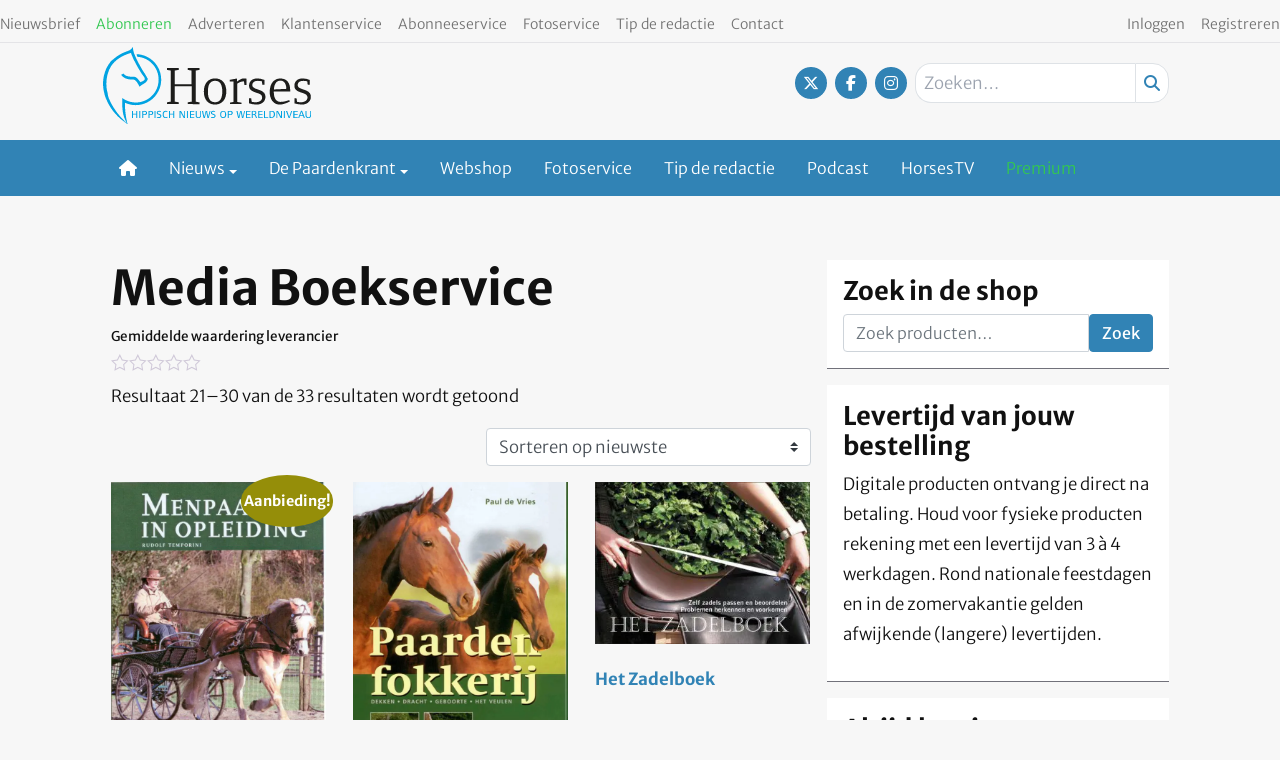

--- FILE ---
content_type: text/html; charset=UTF-8
request_url: https://www.horses.nl/vendor/media-boekservice/page/3/
body_size: 20624
content:
<!DOCTYPE html><html lang="nl-NL"><head><meta charset="UTF-8"><meta name="viewport" content="width=device-width, initial-scale=1, shrink-to-fit=no"> <script type="text/javascript">function emg_framework_maybe_execute(callback, ...args){
			if(typeof window[callback] == "function") {
				return window[callback](...args);
			}
			return false;
		}</script> <meta name='robots' content='index, follow, max-image-preview:large, max-snippet:-1, max-video-preview:-1' /> <script type="text/javascript">/*  */
window.koko_analytics = {"url":"https:\/\/www.horses.nl\/wp-admin\/admin-ajax.php?action=koko_analytics_collect","site_url":"https:\/\/www.horses.nl","post_id":0,"path":"\/vendor\/media-boekservice\/page\/3\/","method":"cookie","use_cookie":true};
/*  */</script>  <script data-cfasync="false" data-pagespeed-no-defer>var gtm4wp_datalayer_name = "dataLayer";
	var dataLayer = dataLayer || [];
	const gtm4wp_use_sku_instead = 1;
	const gtm4wp_currency = 'EUR';
	const gtm4wp_product_per_impression = 10;
	const gtm4wp_clear_ecommerce = false;
	const gtm4wp_datalayer_max_timeout = 2000;

	const gtm4wp_scrollerscript_debugmode         = false;
	const gtm4wp_scrollerscript_callbacktime      = 100;
	const gtm4wp_scrollerscript_readerlocation    = 150;
	const gtm4wp_scrollerscript_contentelementid  = "content";
	const gtm4wp_scrollerscript_scannertime       = 60;</script> <title>Media Boekservice Archieven - Pagina 3 van 4 - Horses</title><link rel="canonical" href="https://www.horses.nl/vendor/media-boekservice/page/3/" /><link rel="prev" href="https://www.horses.nl/vendor/media-boekservice/page/2/" /><link rel="next" href="https://www.horses.nl/vendor/media-boekservice/page/4/" /><meta property="og:locale" content="nl_NL" /><meta property="og:type" content="article" /><meta property="og:title" content="Media Boekservice Archieven" /><meta property="og:url" content="https://www.horses.nl/vendor/media-boekservice/" /><meta property="og:site_name" content="Horses" /><meta name="twitter:card" content="summary_large_image" /><meta name="twitter:site" content="@horsesnl" /> <script type="application/ld+json" class="yoast-schema-graph">{"@context":"https://schema.org","@graph":[{"@type":"CollectionPage","@id":"https://www.horses.nl/vendor/media-boekservice/","url":"https://www.horses.nl/vendor/media-boekservice/page/3/","name":"Media Boekservice Archieven - Pagina 3 van 4 - Horses","isPartOf":{"@id":"https://www.horses.nl/#website"},"primaryImageOfPage":{"@id":"https://www.horses.nl/vendor/media-boekservice/page/3/#primaryimage"},"image":{"@id":"https://www.horses.nl/vendor/media-boekservice/page/3/#primaryimage"},"thumbnailUrl":"https://www.horses.nl/wp-content/uploads/2021/07/Menpaard-in-opleiding.jpg","breadcrumb":{"@id":"https://www.horses.nl/vendor/media-boekservice/page/3/#breadcrumb"},"inLanguage":"nl-NL"},{"@type":"ImageObject","inLanguage":"nl-NL","@id":"https://www.horses.nl/vendor/media-boekservice/page/3/#primaryimage","url":"https://www.horses.nl/wp-content/uploads/2021/07/Menpaard-in-opleiding.jpg","contentUrl":"https://www.horses.nl/wp-content/uploads/2021/07/Menpaard-in-opleiding.jpg","width":650,"height":901},{"@type":"BreadcrumbList","@id":"https://www.horses.nl/vendor/media-boekservice/page/3/#breadcrumb","itemListElement":[{"@type":"ListItem","position":1,"name":"Home","item":"https://www.horses.nl/"},{"@type":"ListItem","position":2,"name":"Media Boekservice"}]},{"@type":"WebSite","@id":"https://www.horses.nl/#website","url":"https://www.horses.nl/","name":"Horses","description":"Hippisch nieuws op wereldniveau","potentialAction":[{"@type":"SearchAction","target":{"@type":"EntryPoint","urlTemplate":"https://www.horses.nl/?s={search_term_string}"},"query-input":{"@type":"PropertyValueSpecification","valueRequired":true,"valueName":"search_term_string"}}],"inLanguage":"nl-NL"}]}</script> <link rel="alternate" type="application/rss+xml" title="Horses &raquo; feed" href="https://www.horses.nl/feed/" /><link rel="alternate" type="application/rss+xml" title="Horses &raquo; reacties feed" href="https://www.horses.nl/comments/feed/" /><link rel="alternate" type="application/rss+xml" title="Horses &raquo; Media Boekservice Leverancier feed" href="https://www.horses.nl/vendor/media-boekservice/feed/" />
 <script src="https://www.googleoptimize.com/optimize.js?id=OPT-WVWM6QH"></script>  <script src="https://secure.adnxs.com/seg?add=7074002&t=1" type="text/javascript"></script>  <script async src="//pagead2.googlesyndication.com/pagead/js/adsbygoogle.js"></script> <script>(adsbygoogle = window.adsbygoogle || []).push({
google_ad_client: "ca-pub-8113017686393354", 
enable_page_level_ads: true
});</script> <meta name="facebook-domain-verification" content="bmhzpqbil4sbhuhk124qwe79eficg9" /> <script type="text/javascript" defer="defer" src="https://extend.vimeocdn.com/ga/72792221.js"></script>  <script type="text/javascript" src="https://resources.planetnine.com/scripts/horses.nl.js"></script>  <script type="text/javascript" defer="defer" src="https://extend.vimeocdn.com/ga/72792221.js"></script> <script>window.googlefc = window.googlefc || {};
window.googlefc.ccpa = window.googlefc.ccpa || {};
window.googlefc.callbackQueue = window.googlefc.callbackQueue || [];</script>  <script>const emgfFcAdvanced = true;
    const emgfFcPendingEcommerceEvents = [];

    if(emgfFcAdvanced) {
        window.dataLayer = window.dataLayer || [];
        const originalPush = window.dataLayer.push;
        window.dataLayer.push = function(obj) {
            if (obj.event && obj.ecommerce) {
                emgfFcPendingEcommerceEvents.push(obj);
                return;
            }
            return originalPush.apply(this, arguments);
        };
    }

    document.addEventListener('DOMContentLoaded', () => {
        window.consentManager.init();

        window.consentManager.onConsentUpdate((cookiesAllowed, trackingAllowed) => {
            const setConsentValues = (isGranted) => ({
                'functionality_storage': isGranted ? 'granted' : 'denied',
                'personalization_storage': isGranted ? 'granted' : 'denied',
                'analytics_storage': isGranted ? 'granted' : 'denied',
                'security_storage': isGranted ? 'granted' : 'denied',
                'ad_storage': isGranted && trackingAllowed ? 'granted' : 'denied',
                'ad_personalization': isGranted && trackingAllowed ? 'granted' : 'denied',
                'ad_user_data': isGranted && trackingAllowed ? 'granted' : 'denied',
            });

            let consent = setConsentValues(cookiesAllowed);

            if(trackingAllowed) {
                consent['analytics_storage'] = 'granted';
                consent['personalization_storage'] = 'granted';
            }

            gtag('consent', 'update', consent);

            if(emgfFcAdvanced) {
                window.dataLayer.push({ 'event': 'consent_update_complete' });

                if(emgfFcPendingEcommerceEvents.length > 0) {
                    emgfFcPendingEcommerceEvents.forEach(obj => {
                        window.dataLayer.push(obj);
                    });
                }
            }
        });

        if(emgfFcAdvanced) {
    		window.addEventListener('emgf_fc_loaded', function() {
    			window.dataLayer.push({ 'event': 'ga4_config_ready' });
    		});
        }
    })

    async function emg_framework_is_cookies_allowed() {
        var ConsentManager = window.consentManager;

        const consentStatus = ConsentManager.isConsentGiven();

        return consentStatus.cookies;
	}

	async function emg_framework_is_tracking_allowed() {
        var ConsentManager = window.consentManager;

		const consentStatus = ConsentManager.isConsentGiven();

        return consentStatus.tracking;
	}</script> <link data-optimized="2" rel="stylesheet" href="https://www.horses.nl/wp-content/litespeed/css/e9e74f068e01b654383da9e732997f9b.css?ver=edfc7" /> <script type="text/javascript" src="https://www.horses.nl/wp-includes/js/jquery/jquery.min.js?ver=3.7.1" id="jquery-core-js"></script> <script type="text/javascript" id="elb-js-extra">/*  */
var elb = {"datetime_format":"human","locale":"nl_NL","interval":"60","new_post_msg":"Er is %s update.","new_posts_msg":"Er zijn %s updates.","now_more_posts":"Dat was het."};
/*  */</script> <script type="text/javascript" src="https://www.horses.nl/wp-content/plugins/hengstengids/assets/chosen/chosen.jquery.min.js?ver=1.8.7" id="chosen-js"></script> <script type="text/javascript" id="wc-add-to-cart-js-extra">/*  */
var wc_add_to_cart_params = {"ajax_url":"\/wp-admin\/admin-ajax.php","wc_ajax_url":"\/?wc-ajax=%%endpoint%%","i18n_view_cart":"Bekijk winkelwagen","cart_url":"https:\/\/www.horses.nl\/winkelwagen\/","is_cart":"","cart_redirect_after_add":"no"};
/*  */</script> <script type="text/javascript" id="woocommerce-js-extra">/*  */
var woocommerce_params = {"ajax_url":"\/wp-admin\/admin-ajax.php","wc_ajax_url":"\/?wc-ajax=%%endpoint%%","i18n_password_show":"Wachtwoord weergeven","i18n_password_hide":"Wachtwoord verbergen"};
/*  */</script> <link rel="https://api.w.org/" href="https://www.horses.nl/wp-json/" /><link rel="EditURI" type="application/rsd+xml" title="RSD" href="https://www.horses.nl/xmlrpc.php?rsd" /><meta name="generator" content="WordPress 6.8.3" /><meta name="generator" content="WooCommerce 10.4.3" /> <script src="https://campaign3-webpush.ternairsoftware.com/publicwebpush/TernairWebPushSDK" async=""></script> <script>window.TernairWebPush = window.TernairWebPush || [];
        TernairWebPush.push(function() {
            TernairWebPush.init({
                webPushId: "wp-8eb5b736-9c9e-482f-b816-3f1318f9aaaa",
                subscribeUrl: "https://campaign3-webhook.ternairsoftware.com//webpush/register",
                client: "eisma",
            });
        });</script> <link rel="manifest" href="/manifest.json"><script type="text/javascript">if ('serviceWorker' in navigator) {
                window.addEventListener('load', function() {
                    navigator.serviceWorker.register('https://www.horses.nl/service-worker.js').then(function(registration) {
                        console.log('ServiceWorker registration successful with scope: ', registration.scope);
                    }, function(err) {
                        console.log('ServiceWorker registration failed: ', err);
                    });
                });
            }</script> 
 <script data-cfasync="false" data-pagespeed-no-defer>var dataLayer_content = {"visitorLoginState":"logged-out","visitorType":"visitor-logged-out","visitorRegistrationDate":"","visitorUsername":"","pageTitle":"Media Boekservice Archieven - Pagina 3 van 4 - Horses","pagePostType":"product","pagePostType2":"tax-product","pageCategory":[],"browserName":"","browserVersion":"","browserEngineName":"","browserEngineVersion":"","osName":"","osVersion":"","deviceType":"bot","deviceManufacturer":"","deviceModel":"","customerTotalOrders":0,"customerTotalOrderValue":0,"customerFirstName":"","customerLastName":"","customerBillingFirstName":"","customerBillingLastName":"","customerBillingCompany":"","customerBillingAddress1":"","customerBillingAddress2":"","customerBillingCity":"","customerBillingState":"","customerBillingPostcode":"","customerBillingCountry":"","customerBillingEmail":"","customerBillingEmailHash":"","customerBillingPhone":"","customerShippingFirstName":"","customerShippingLastName":"","customerShippingCompany":"","customerShippingAddress1":"","customerShippingAddress2":"","customerShippingCity":"","customerShippingState":"","customerShippingPostcode":"","customerShippingCountry":"","cartContent":{"totals":{"applied_coupons":[],"discount_total":0,"subtotal":0,"total":0},"items":[]}};
	dataLayer.push( dataLayer_content );</script> <script data-cfasync="false" data-pagespeed-no-defer>if (typeof gtag == "undefined") {
			function gtag(){dataLayer.push(arguments);}
		}

		gtag("consent", "default", {
			"analytics_storage": "denied",
			"ad_storage": "denied",
			"ad_user_data": "denied",
			"ad_personalization": "denied",
			"functionality_storage": "denied",
			"security_storage": "denied",
			"personalization_storage": "denied",
		});</script> <script data-cfasync="false" data-pagespeed-no-defer>(function(w,d,s,l,i){w[l]=w[l]||[];w[l].push({'gtm.start':
new Date().getTime(),event:'gtm.js'});var f=d.getElementsByTagName(s)[0],
j=d.createElement(s),dl=l!='dataLayer'?'&l='+l:'';j.async=true;j.src=
'//www.googletagmanager.com/gtm.js?id='+i+dl;f.parentNode.insertBefore(j,f);
})(window,document,'script','dataLayer','GTM-KS6CJNWZ');</script>  <script>document.documentElement.className = document.documentElement.className.replace('no-js', 'js');</script> <meta name="google-site-verification" content="4-_cCMJAvEshr8KmuIryd21VyDvFJxCmFCxKJEJrMus" />
<noscript><style>.woocommerce-product-gallery{ opacity: 1 !important; }</style></noscript><link rel="icon" href="https://www.horses.nl/wp-content/smush-webp/2018/10/cropped-Horses-favicon-512x512-32x32.jpg.webp" sizes="32x32" /><link rel="icon" href="https://www.horses.nl/wp-content/smush-webp/2018/10/cropped-Horses-favicon-512x512-192x192.jpg.webp" sizes="192x192" /><link rel="apple-touch-icon" href="https://www.horses.nl/wp-content/smush-webp/2018/10/cropped-Horses-favicon-512x512-180x180.jpg.webp" /><meta name="msapplication-TileImage" content="https://www.horses.nl/wp-content/uploads/2018/10/cropped-Horses-favicon-512x512-270x270.jpg" /> <script type="text/javascript">var addToHomeConfig = {
			message: 'Installeer deze webapp op je %device: tik %icon en dan <strong>Voeg toe aan beginscherm</strong>.',
			touchIcon: true		};

		jQuery(document).ready(function() {
			if (typeof addToHome.init === "function") {
				var userAgent = navigator.userAgent || navigator.vendor || window.opera;
				if (/iPad|iPhone|iPod/.test(userAgent) && !window.MSStream) {
					addToHome.init();
				}
			}
		});</script> </head><body class="archive paged tax-wcpv_product_vendors term-media-boekservice term-36542 wp-embed-responsive paged-3 wp-theme-emg-customizer wp-child-theme-emgc-horses theme-emg-customizer woocommerce woocommerce-page woocommerce-no-js group-blog hfeed" lang="nl-NL"><a href="#main" class="visually-hidden-focusable" id="skip-link">Ga naar hoofdinhoud</a><div id="wrapper"><div class="before-header"><div class="container before-header" role="complementary"><div class="emg-framework-hide-sm block-482013 block-pnvp_1_oho_top_billboard_leaderboard block-ad"><div class="Pnvp__ad" style="display: flex; justify-content: center;" data-name="OHO_desktop_ros_top_horizontal_alpha" data-device="desktop"></div></div></div></div><header id="header" class="fixed md:relative w-full floating-header"><div class="pb-1 pt-2 flex utility-container justify-between"><nav class="text-left"><nav class="inline-block"><ul class="menu utility-menu nav justify-start"><li class="menu-item menu-item-type-post_type menu-item-object-page nav-item"><a href="https://www.horses.nl/nieuwsbrief/" class="nav-link">Nieuwsbrief</a></li><li class="menu-item menu-item-type-custom menu-item-object-custom nav-item"><a target="_blank" href="https://mijn.horses.nl/abonnementen" class="nav-link"><font color ="33c751">Abonneren</font></a></li><li class="menu-item menu-item-type-custom menu-item-object-custom nav-item"><a href="https://adverterenbijeisma.nl/uitgave-cluster/paarden/" class="nav-link">Adverteren</a></li><li class="menu-item menu-item-type-custom menu-item-object-custom nav-item"><a href="/klantenservice/" class="nav-link">Klantenservice</a></li><li class="menu-item menu-item-type-post_type menu-item-object-page nav-item"><a href="https://www.horses.nl/abonneeservice/" class="nav-link">Abonneeservice</a></li><li class="menu-item menu-item-type-custom menu-item-object-custom nav-item"><a href="/fotoservice/" class="nav-link">Fotoservice</a></li><li class="menu-item menu-item-type-custom menu-item-object-custom nav-item"><a href="/cdn-cgi/l/email-protection#432b2c313026302d2f03242e222a2f6d202c2e7c303621292620377e172a33667173352c2c3166717327266671733126272220372a26" class="nav-link">Tip de redactie</a></li><li class="menu-item menu-item-type-custom menu-item-object-custom nav-item"><a href="/contact/" class="nav-link">Contact</a></li></ul></nav></nav><nav class="text-right"><nav class="inline-block"><ul class="menu utility-menu nav justify-end"><li class="hide-logged-in menu-item menu-item-type-custom menu-item-object-custom nav-item"><a href="/inloggen/" class="nav-link">Inloggen</a></li><li class="show-logged-in menu-item menu-item-type-custom menu-item-object-custom nav-item"><a href="/mijn-gegevens/" class="nav-link">Mijn account</a></li><li class="show-logged-in menu-item menu-item-type-custom menu-item-object-custom nav-item"><a href="/wp-login.php?action=logout" class="nav-link">Uitloggen</a></li><li class="menu-btn hide-logged-in menu-item menu-item-type-custom menu-item-object-custom nav-item"><a href="https://mijn.horses.nl/abonnementen" class="nav-link">Registreren</a></li></ul></nav></nav></div><div class="container pb-2"><div class="pt-1 flex justify-between"><div class="w-1/2 md:w-1/3 site-logo flex lg:block pb-2">
<a href="https://www.horses.nl/" class="flex w-full">
<svg version="1.1" class="w-44 lg:w-52" xmlns="http://www.w3.org/2000/svg" xmlns:xlink="http://www.w3.org/1999/xlink" x="0px" y="0px"
viewBox="0 0 312.9 115.7" style="enable-background:new 0 0 312.9 115.7;" xml:space="preserve">
<path style="fill:#00A3E2;" d="M50.1,106.5v-4.9h-5v4.9h-1.5V96h1.5v4.4h5V96h1.5v10.6H50.1z"/>
<path style="fill:#00A3E2;" d="M54.6,106.5V96h1.5v10.6H54.6z"/>
<path style="fill:#00A3E2;" d="M65.1,101.6c-0.8,0.6-1.5,0.7-3.4,0.7h-1.2v4.2H59V96h3.3c1-0.1,1.9,0.1,2.8,0.6
c0.8,0.6,1.2,1.5,1.2,2.5C66.4,100.1,65.9,101,65.1,101.6z M63.7,97.4c-0.6-0.2-1.3-0.2-1.9-0.2h-1.3v4h0.8c0.8,0.1,1.7,0,2.4-0.3
c0.6-0.3,1-1,0.9-1.8C64.8,98.4,64.4,97.7,63.7,97.4L63.7,97.4z"/>
<path style="fill:#00A3E2;" d="M74.4,101.6c-0.8,0.6-1.5,0.7-3.4,0.7h-1.2v4.2h-1.5V96h3.3c1-0.1,1.9,0.1,2.8,0.6
c0.8,0.6,1.2,1.5,1.2,2.5C75.6,100.1,75.2,101,74.4,101.6z M73,97.4c-0.6-0.2-1.3-0.2-1.9-0.2h-1.3v4h0.8c0.8,0.1,1.6,0,2.4-0.3
c0.6-0.3,1-1,0.9-1.8C74.1,98.4,73.7,97.7,73,97.4z"/>
<path style="fill:#00A3E2;" d="M77.5,106.5V96H79v10.6H77.5z"/>
<path style="fill:#00A3E2;" d="M84.2,106.7c-1.1,0-2.2-0.2-3.3-0.5l0.3-1.2c0.9,0.2,1.9,0.4,2.8,0.4c1.5,0,2.3-0.7,2.3-1.7
c0-0.7-0.2-1-1-1.4c-1.8-0.8-4.4-0.9-4.4-3.4c0-1.8,1.2-3,3.4-3c1,0,2,0.2,3,0.5l-0.3,1.1c-0.9-0.2-1.8-0.3-2.7-0.3
c-1.3,0-1.9,0.6-1.9,1.5s0.4,1.2,2.2,1.8c2.4,0.7,3.1,1.4,3.1,3C88,105.4,86.6,106.7,84.2,106.7z"/>
<path style="fill:#00A3E2;" d="M93.8,106.8c-2.5,0-4.1-2-4.1-5.4s1.6-5.5,4.4-5.5c1,0,2,0.2,2.9,0.5l-0.3,1.2
c-0.8-0.2-1.7-0.3-2.5-0.3c-1.7,0-2.9,1.4-2.9,4c0,2.8,1.1,4.2,2.7,4.2c1-0.1,2-0.3,2.9-0.6l0.4,1.1C96.2,106.4,95,106.7,93.8,106.8
z"/>
<path style="fill:#00A3E2;" d="M105.7,106.5v-4.9h-5.1v4.9h-1.5V96h1.5v4.4h5.1V96h1.5v10.6H105.7z"/>
<path style="fill:#00A3E2;" d="M121.3,106.5l-4.8-8.8v8.8h-1.3V96h2.1l4.8,8.8V96h1.3v10.5L121.3,106.5z"/>
<path style="fill:#00A3E2;" d="M126.3,106.5V96h1.5v10.6H126.3z"/>
<path style="fill:#00A3E2;" d="M130.7,106.5V96h6.6v1.2h-5v3.3h4.8v1.2h-4.9v3.8h5.1v1.2H130.7z"/>
<path style="fill:#00A3E2;" d="M146.5,105.8c-0.9,0.7-2,1.1-3.1,1c-1.3,0.1-2.5-0.4-3.4-1.4c-0.5-0.7-0.6-1.2-0.6-3.2V96h1.5v7.1
c0,1.6,0.9,2.4,2.7,2.4c0.9,0.1,1.8-0.3,2.3-1c0.3-0.6,0.4-1.2,0.3-1.8V96h1.3v6.3C147.4,104.4,147.3,105,146.5,105.8z"/>
<path style="fill:#00A3E2;" d="M159.1,106.5h-2l-1.8-9.1l-2,9.1h-2L148.8,96h1.7l1.9,9.1l2.1-9.1h2l1.8,9.1l2.1-9.1h1.4L159.1,106.5
z"/>
<path style="fill:#00A3E2;" d="M165.6,106.7c-1.1,0-2.2-0.2-3.3-0.5l0.4-1.2c0.9,0.2,1.9,0.4,2.8,0.4c1.5,0,2.3-0.7,2.3-1.7
c0-0.7-0.2-1-1-1.4c-1.8-0.8-4.4-0.9-4.4-3.4c0-1.8,1.2-3,3.4-3c1,0,2,0.2,3,0.5l-0.3,1.1c-0.9-0.2-1.8-0.3-2.7-0.3
c-1.3,0-1.9,0.6-1.9,1.5s0.4,1.2,2.2,1.8c2.4,0.7,3.1,1.4,3.1,3C169.4,105.4,168,106.7,165.6,106.7z"/>
<path style="fill:#00A3E2;" d="M180.8,106.8c-3,0-4.6-1.9-4.6-5.4s1.6-5.4,4.6-5.4s4.6,2,4.6,5.5S183.8,106.8,180.8,106.8z
M180.8,97.1c-2,0-3.1,1.4-3.1,4.2c0,2.1,0.5,4.2,3,4.2c2,0,3-1.3,3-4.2S182.8,97.1,180.8,97.1L180.8,97.1z"/>
<path style="fill:#00A3E2;" d="M193.9,101.6c-0.8,0.6-1.5,0.7-3.4,0.7h-1.2v4.2h-1.5V96h3.4c1-0.1,1.9,0.1,2.8,0.6
c0.8,0.6,1.2,1.5,1.2,2.5C195.1,100.1,194.7,101,193.9,101.6z M192.5,97.4c-0.6-0.2-1.3-0.2-1.9-0.2h-1.3v4h0.9
c0.8,0.1,1.7,0,2.4-0.3c0.6-0.3,1-1,0.9-1.8C193.6,98.4,193.1,97.7,192.5,97.4L192.5,97.4z"/>
<path style="fill:#00A3E2;" d="M211,106.5h-2l-1.8-9.1l-2,9.1h-2L200.7,96h1.7l1.9,9.1l2.1-9.1h2l1.9,9.1l2.1-9.1h1.4L211,106.5z"/>
<path style="fill:#00A3E2;" d="M215.2,106.5V96h6.6v1.2h-5v3.3h4.9v1.2h-4.9v3.8h5.1v1.2H215.2z"/>
<path style="fill:#00A3E2;" d="M230.1,106.5l-1-2.4c-0.4-0.9-0.8-2-1.9-2.1c-0.3,0-0.9-0.1-1.7-0.1h-0.2v4.6h-1.5V96h2.9
c1-0.1,1.9,0.1,2.8,0.5c0.8,0.5,1.3,1.4,1.2,2.3c0.1,1.2-0.7,2.4-2,2.6c0.9,0.4,1.3,1,2,2.7l1,2.4H230.1z M228.6,97.4
c-0.6-0.2-1.2-0.3-1.9-0.3h-1.3v3.6h0.5c0.8,0.1,1.5,0,2.2-0.2c0.7-0.2,1.2-0.9,1.1-1.6C229.3,98.3,229,97.8,228.6,97.4L228.6,97.4z
"/>
<path style="fill:#00A3E2;" d="M233.6,106.5V96h6.5v1.2h-5v3.3h4.9v1.2h-4.9v3.8h5.1v1.2H233.6z"/>
<path style="fill:#00A3E2;" d="M242.3,106.5V96h1.5v9.4h4.9v1.2H242.3z"/>
<path style="fill:#00A3E2;" d="M256.5,105.8c-1,0.6-1.7,0.7-3.9,0.7h-2.2V96h2.7c2,0,3,0.2,3.9,0.9c1.2,1.1,1.9,2.7,1.7,4.4
C258.9,103.1,258,104.8,256.5,105.8z M256,97.9c-0.6-0.6-1.2-0.8-3.1-0.8h-1v8.2h0.6c2,0,2.8-0.2,3.4-0.8
C257.4,102.6,257.5,99.9,256,97.9z"/>
<path style="fill:#00A3E2;" d="M267.1,106.5l-4.8-8.8v8.8H261V96h2.1l4.8,8.8V96h1.3v10.5L267.1,106.5z"/>
<path style="fill:#00A3E2;" d="M272.1,106.5V96h1.5v10.6H272.1z"/>
<path style="fill:#00A3E2;" d="M280.9,106.5h-1.7L275.2,96h1.8l3.1,9.1l3.1-9.1h1.5L280.9,106.5z"/>
<path style="fill:#00A3E2;" d="M286.3,106.5V96h6.6v1.2h-5v3.3h4.9v1.2h-4.9v3.8h5.1v1.2H286.3z"/>
<path style="fill:#00A3E2;" d="M302,106.5l-1-2.8h-4.8l-1,2.8h-1.5l4.1-10.6h1.7l4.2,10.6H302z M298.5,97.4l-1.9,5.2h3.9L298.5,97.4
z"/>
<path style="fill:#00A3E2;" d="M312,105.8c-0.9,0.7-2,1.1-3.2,1c-1.3,0.1-2.5-0.4-3.4-1.4c-0.5-0.7-0.6-1.2-0.6-3.2V96h1.5v7.1
c0,1.6,0.9,2.4,2.7,2.4c0.9,0.1,1.8-0.3,2.3-1c0.2-0.6,0.4-1.2,0.3-1.8V96h1.3v6.3C312.9,104.4,312.8,105,312,105.8z"/>
<path style="fill:#00A3E2;" d="M50.4,10.7c0.1,0.2,0.1,0.5,0.2,0.7v0.2c0.3,0.9,0.6,2,1.1,3.1C70.6,16,84.9,32.4,83.6,51.4
S65.9,84.6,47,83.3c-6.5-0.4-12.7-2.7-18-6.6c-0.1,1.6-0.1,3.2-0.1,4.8c0,10.4,0.3,22.2,6.7,32.1c0.1,0.2,0.2,0.3,0.2,0.5
c-0.8-0.7-1.7-1.4-1.7-1.4C22.9,102.6,14,90,8.3,76c-0.6-2-1-4-1.3-6.1v-0.2c-4.3-14.6-1.2-31,5-40.7c6.6-10.2,17.5-16.4,29.9-20.1
c0.5,0,0.5,0.6,0.5,1.1v0.2c3.8,10,9.7,20.2,15.5,29.5c1.4,2.2,5.1,6.1,5,8.2c-0.1,2.9-4.9,3.6-6.4,5.2c-2.8-2.9-4.8-7.6-9.6-8.4
c-1.5-0.1-3-0.1-4.6,0c-5.1-0.2-9.3-1.6-11.7-4.8c-1.2,0.5-2,1.5-3.4,1.8c2.8,4.4,7.6,6.6,13.7,7.1c1.4,0.1,3.1-0.2,4.6,0
c5,0.6,7.3,7.4,9.6,11c3.6-4.2,10.4-5.1,12.1-11.2v-1.1c0-0.1-4.6-8-4.6-8c-1.7-1.6-13.7-22.4-16.4-31.7c0-0.1-0.1-0.3-0.1-0.4
c-0.7-1.7-0.8-3.8-1-6V1.1c0-0.4-0.1-0.8-0.2-1.1C42.6,4,39.4,5.4,34.5,7c-4.3,1.6-8.5,3.6-12.3,6.2c-1.6,1-10.3,8.1-10.3,8.1
L8,26.9l-3,5.2c-6.6,15.8-6.5,28.6-0.8,45.1h0.2c5.4,13.9,14.8,25.9,26.9,34.6c0-0.1,0.5-0.3,0.5-0.3l3.7,2.9l0.4,0.2l0.2,0.2v-0.4
v-0.6l-0.3-2.9l0.1,0.5c-2.1-9.1-3-18.3-2.8-27.6c19.2,8.9,42,0.6,50.9-18.6s0.6-42-18.6-50.9C60.6,12.1,55.5,10.9,50.4,10.7
L50.4,10.7z"/>
<path style="fill:#00A3E2;" d="M36,113.8v0.6v0.4l-0.2-0.2l-0.4-0.2l-3.7-2.9c0,0-0.4,0.2-0.5,0.3l0,0c0,0.1,5.1,3.9,5.1,3.9
c0.2,0.1,0.4,0.1,0.6-0.1c0,0,0-0.1,0.1-0.1c0-0.1,0-0.1-0.1-0.2c0-0.1,0-0.1-0.1-0.2c-0.3-0.9-0.8-2.9-1-3.8l-0.1-0.5L36,113.8z"/>
<path style="fill:#1D1D1B;" d="M127.6,85.8v-2.7l5.8-1V59h-25.3v23.1l5.8,1v2.7H96.1v-2.7l5.8-1V35.4l-5.8-1v-2.7h17.7v2.7l-5.8,1
v20.4h25.3V35.4l-5.8-1v-2.7h17.7v2.7l-5.8,1v46.8l5.8,1v2.7L127.6,85.8z"/>
<path style="fill:#1D1D1B;" d="M168.6,86.5c-10.5,0-16.9-7.3-16.9-19.6c0-12.1,6.6-19.7,16.9-19.7c10.5,0,16.9,7.3,16.9,19.6
C185.5,78.9,178.9,86.5,168.6,86.5z M168.6,50.8c-7,0-10.8,5-10.8,16.1c0,11.3,3.7,16.1,10.8,16.1s10.8-5,10.8-16.1
C179.4,55.5,175.6,50.8,168.6,50.8L168.6,50.8z"/>
<path style="fill:#1D1D1B;" d="M212.8,57.2l-0.7-5.6c-4.1,0-7.1,1.5-10.2,3.5v27.5l6.3,1v2.2h-17.2v-2.2l5.2-1V51.7h-5.5v-2.4
l10.7-1.9l0.2,4.6c3.7-2.8,6.8-4.8,10.5-4.8c1.2-0.1,2.5,0.1,3.7,0.4v9.6L212.8,57.2z"/>
<path style="fill:#1D1D1B;" d="M231.3,86.5c-3.9,0-7.7-0.6-11.5-1.8v-7.8h3.1l0.8,5.5c2,0.4,4,0.6,6,0.6c5.6,0,9.7-3,9.7-6.9
c0-5-4.2-5.9-9.3-7.6c-5.5-1.9-10.4-4-10.4-10.3c0-6.6,4.8-11,12.5-11c3.7,0.1,7.3,0.9,10.6,2.3v7.3h-3.1l-0.7-5.2
c-2.1-0.5-4.3-0.8-6.5-0.7c-4.4,0-7.9,2.2-7.9,6.3c0,8.4,19.8,4.7,19.8,17.6C244.6,81.9,238.6,86.5,231.3,86.5z"/>
<path style="fill:#1D1D1B;" d="M257,66.8v1.4c0,9.1,3.9,14.3,10,14.3c3.6,0,6.9-0.6,13.2-2.8l0.7,2.4c-7.9,3.6-11.6,4.4-15.4,4.4
c-9,0-14.7-7.9-14.7-19c0-13.6,7.3-20.2,16-20.2c9.6,0,14.8,6.4,14.8,17.6v2L257,66.8z M267.3,50.5c-5.5,0-9.6,3.6-10.2,13.3
l18.7-0.9C275.8,56.5,273,50.5,267.3,50.5L267.3,50.5z"/>
<path style="fill:#1D1D1B;" d="M299.5,86.5c-3.9,0-7.7-0.6-11.5-1.8v-7.8h3.1l0.8,5.5c2,0.4,4,0.6,6,0.6c5.6,0,9.7-3,9.7-6.9
c0-5-4.2-5.9-9.3-7.6c-5.5-1.9-10.4-4-10.4-10.3c0-6.6,4.8-11,12.5-11c3.7,0.1,7.3,0.9,10.6,2.3v7.3H308l-0.7-5.2
c-2.1-0.5-4.3-0.8-6.5-0.7c-4.4,0-7.9,2.2-7.9,6.3c0,8.4,19.8,4.7,19.8,17.6C312.8,81.9,306.7,86.5,299.5,86.5z"/>
</svg>  </a></div><div class="w-1/2 md:w-2/3"><div class="flex justify-end md:mt-2 flex-col"><div class="flex flex-row justify-end"><div class="togglers togglers-div">
<button class="search-toggler toggler mr-1" type="button" data-toggle="collapse" aria-expanded="false" aria-controls="navSearchMd" data-target=".header-search" data-focus="[name='s']" aria-label="Toggle search">
<i class="fa fa-search text-xl" aria-hidden="true"></i>
</button><div class="flex md:hidden">
<button class="navbar-toggler toggler" type="button" data-toggle="collapse" data-target=".mainnav" aria-controls="navbar" aria-expanded="false" aria-label="Navigatie in- of uitklappen">
<i class="fa fa-bars" aria-hidden="true"></i>
</button></div></div></div><div class="flex flex-col md:flex-row md:justify-end md:mt-2"><div class="hidden md:flex items-center lg:my-1"><nav class="social-menu-container" role="navigation" aria-label="Social media menu"><ul class="menu social-menu nav flex-nowrap justify-end" role="list" aria-label="Social media links"><li id="menu-item-460272" class="link twt menu-item menu-item-type-custom menu-item-object-custom menu-item-460272"><a aria-label="Twitter" target="_blank" href="https://twitter.com/horsesnl"><i class="fa fa-brands fa-x-twitter" aria-hidden="true"></i><span class="sr-only">Twitter</span></a></li><li id="menu-item-48892" class="link fbk menu-item menu-item-type-custom menu-item-object-custom menu-item-48892"><a aria-label="Facebook" target="_blank" href="https://www.facebook.com/horsesnl"><i class="fa fa-brands fa-facebook-f" aria-hidden="true"></i><span class="sr-only">Facebook</span></a></li><li id="menu-item-390755" class="link ist menu-item menu-item-type-custom menu-item-object-custom menu-item-390755"><a aria-label="Instagram" target="_blank" href="https://www.instagram.com/horsesnl_official/?hl=nl"><i class="fa fa-brands fa-instagram" aria-hidden="true"></i><span class="sr-only">Instagram</span></a></li></ul></nav></div><div class="flex flex-row justify-end"><div class="hidden md:flex header-search md:mr-2"><form method="get" class="flex" action="https://www.horses.nl" role="search">
<input
name="s"
class="header-search-input"
required
type="text"
value=""
placeholder="Zoeken…"
aria-label="Zoek"
>
<input type="hidden" name="orderby" value="relevance"><div class="flex">
<button class="hidden md:block header-search-submit" name="submit" type="submit">
<i class="fa fa-search"></i>
<span class="sr-only">Zoeken</span>
</button></div></form></div></div></div></div></div></div><div class="md:hidden"><div class="collapse header-search mobile-search"><form method="get" class="input-group" action="https://www.horses.nl" role="search">
<input class="form-control-sm form-control" name="s" required type="text" value="" placeholder="Zoeken…"><div class="input-group-append">
<button class="btn btn-sm btn-primary" name="submit" type="submit"><i class="fa fa-search"></i></button></div></form></div></div></div><div id="navbar" class="mainnav !relative left-0 w-full collapse md:block"><nav class="block md:flex container"><div class="hidden md:flex primary-menu"><ul id="menu-hoofdmenu" class="flex-col md:flex md:flex-row md:flex-wrap relative mb-0 h-full"><li id="menu-item-181813" class="menu-item menu-item-type-custom menu-item-object-custom menu-item-home menu-item-181813 py-2 px-3 h-full md:h-auto group"><a href="https://www.horses.nl"><i class="fa fa-home"></i></a></li><li id="menu-item-389252" class="menu-item menu-item-type-custom menu-item-object-custom menu-item-has-children menu-item-389252 py-2 px-3 h-full md:h-auto group has-dropdown"><a href="#">Nieuws</a><ul class="sub-menu submenu hidden group-focus:flex group-hover:flex"><li id="menu-item-300538" class="menu-item menu-item-type-taxonomy menu-item-object-category menu-item-has-children menu-item-300538 first-list-item-class"><a href="https://www.horses.nl/categorie/dressuur/">Dressuur</a><ul class="sub-menu mt-2"><li id="menu-item-300540" class="menu-item menu-item-type-taxonomy menu-item-object-category menu-item-300540 second-list-item-class"><a href="https://www.horses.nl/categorie/dressuur/dressuur-nationaal/">Dressuur nationaal</a></li><li id="menu-item-300539" class="menu-item menu-item-type-taxonomy menu-item-object-category menu-item-300539 second-list-item-class"><a href="https://www.horses.nl/categorie/dressuur/dressuur-internationaal/">Dressuur internationaal</a></li><li id="menu-item-300579" class="menu-item menu-item-type-taxonomy menu-item-object-category menu-item-300579 second-list-item-class"><a href="https://www.horses.nl/categorie/dressuur/fei-nations-cup-dressuur/">FEI Nations Cup dressuur</a></li><li id="menu-item-300580" class="menu-item menu-item-type-taxonomy menu-item-object-category menu-item-300580 second-list-item-class"><a href="https://www.horses.nl/categorie/dressuur/fei-wereldbeker-dressuur/">FEI Wereldbeker dressuur</a></li><li id="menu-item-300541" class="menu-item menu-item-type-taxonomy menu-item-object-category menu-item-300541 second-list-item-class"><a href="https://www.horses.nl/categorie/dressuur/subtop/">Subtop</a></li></ul></li><li id="menu-item-300581" class="menu-item menu-item-type-taxonomy menu-item-object-category menu-item-has-children menu-item-300581 first-list-item-class"><a href="https://www.horses.nl/categorie/springen/">Springen</a><ul class="sub-menu mt-2"><li id="menu-item-300584" class="menu-item menu-item-type-taxonomy menu-item-object-category menu-item-300584 second-list-item-class"><a href="https://www.horses.nl/categorie/springen/grote-prijs/">Grote prijs</a></li><li id="menu-item-300585" class="menu-item menu-item-type-taxonomy menu-item-object-category menu-item-300585 second-list-item-class"><a href="https://www.horses.nl/categorie/springen/fei-nations-cup-springen/">FEI Nations Cup springen</a></li><li id="menu-item-300586" class="menu-item menu-item-type-taxonomy menu-item-object-category menu-item-300586 second-list-item-class"><a href="https://www.horses.nl/categorie/springen/fei-wereldbeker-springen/">FEI Wereldbeker springen</a></li><li id="menu-item-300583" class="menu-item menu-item-type-taxonomy menu-item-object-category menu-item-300583 second-list-item-class"><a href="https://www.horses.nl/categorie/springen/springen-nationaal/">Springen nationaal</a></li><li id="menu-item-300582" class="menu-item menu-item-type-taxonomy menu-item-object-category menu-item-300582 second-list-item-class"><a href="https://www.horses.nl/categorie/springen/springen-internationaal/">Springen internationaal</a></li></ul></li><li id="menu-item-300530" class="menu-item menu-item-type-taxonomy menu-item-object-category menu-item-has-children menu-item-300530 first-list-item-class"><a href="https://www.horses.nl/categorie/fokkerij/">Fokkerij</a><ul class="sub-menu mt-2"><li id="menu-item-300599" class="menu-item menu-item-type-taxonomy menu-item-object-category menu-item-300599 second-list-item-class"><a href="https://www.horses.nl/categorie/fokkerij/centrale-keuring/">Centrale Keuring</a></li><li id="menu-item-300600" class="menu-item menu-item-type-taxonomy menu-item-object-category menu-item-300600 second-list-item-class"><a href="https://www.horses.nl/categorie/fokkerij/hengstenkeuring/">Hengstenkeuring</a></li><li id="menu-item-300595" class="menu-item menu-item-type-taxonomy menu-item-object-category menu-item-300595 second-list-item-class"><a href="https://www.horses.nl/categorie/fokkerij/kwpn/">KWPN</a></li><li id="menu-item-300596" class="menu-item menu-item-type-taxonomy menu-item-object-category menu-item-300596 second-list-item-class"><a href="https://www.horses.nl/categorie/fokkerij/kwpn-hengstenkeuring/">KWPN Hengstenkeuring</a></li><li id="menu-item-300597" class="menu-item menu-item-type-taxonomy menu-item-object-category menu-item-300597 second-list-item-class"><a href="https://www.horses.nl/categorie/fokkerij/kwpn-verrichtingsonderzoek/">KWPN Verrichtingsonderzoek</a></li><li id="menu-item-300601" class="menu-item menu-item-type-taxonomy menu-item-object-category menu-item-300601 second-list-item-class"><a href="https://www.horses.nl/categorie/fokkerij/stamboekkeuring/">Stamboekkeuring</a></li><li id="menu-item-360671" class="menu-item menu-item-type-custom menu-item-object-custom menu-item-360671 second-list-item-class"><a href="/hengstenvideotheek/">Hengstenvideotheek</a></li></ul></li><li id="menu-item-300590" class="menu-item menu-item-type-taxonomy menu-item-object-category menu-item-has-children menu-item-300590 first-list-item-class"><a href="https://www.horses.nl/categorie/overige-disciplines/">Overige disciplines</a><ul class="sub-menu mt-2"><li id="menu-item-300588" class="menu-item menu-item-type-taxonomy menu-item-object-category menu-item-300588 second-list-item-class"><a href="https://www.horses.nl/categorie/overige-disciplines/drafsport-en-rensport/">Drafsport en Rensport</a></li><li id="menu-item-300589" class="menu-item menu-item-type-taxonomy menu-item-object-category menu-item-300589 second-list-item-class"><a href="https://www.horses.nl/categorie/overige-disciplines/endurance/">Endurance</a></li><li id="menu-item-300587" class="menu-item menu-item-type-taxonomy menu-item-object-category menu-item-300587 second-list-item-class"><a href="https://www.horses.nl/categorie/overige-disciplines/eventing/">Eventing</a></li><li id="menu-item-300594" class="menu-item menu-item-type-taxonomy menu-item-object-category menu-item-300594 second-list-item-class"><a href="https://www.horses.nl/categorie/overige-disciplines/mennen/">Mennen</a></li><li id="menu-item-300593" class="menu-item menu-item-type-taxonomy menu-item-object-category menu-item-300593 second-list-item-class"><a href="https://www.horses.nl/categorie/overige-disciplines/tuigpaarden/">Tuigpaarden</a></li><li id="menu-item-300591" class="menu-item menu-item-type-taxonomy menu-item-object-category menu-item-300591 second-list-item-class"><a href="https://www.horses.nl/categorie/overige-disciplines/voltige/">Voltige</a></li><li id="menu-item-300592" class="menu-item menu-item-type-taxonomy menu-item-object-category menu-item-300592 second-list-item-class"><a href="https://www.horses.nl/categorie/overige-disciplines/western/">Western</a></li></ul></li><li id="menu-item-300602" class="menu-item menu-item-type-taxonomy menu-item-object-category menu-item-has-children menu-item-300602 first-list-item-class"><a href="https://www.horses.nl/categorie/evenementen/">Evenementen</a><ul class="sub-menu mt-2"><li id="menu-item-480954" class="menu-item menu-item-type-custom menu-item-object-custom menu-item-480954 second-list-item-class"><a href="https://www.horses.nl/categorie/evenementen/olympische-spelen/">Olympische Spelen</a></li><li id="menu-item-300603" class="menu-item menu-item-type-taxonomy menu-item-object-category menu-item-300603 second-list-item-class"><a href="https://www.horses.nl/categorie/evenementen/wereldkampioenschappen/">Wereldkampioenschappen</a></li><li id="menu-item-328189" class="menu-item menu-item-type-taxonomy menu-item-object-category menu-item-328189 second-list-item-class"><a href="https://www.horses.nl/categorie/dressuur/wk-jonge-dressuurpaarden/">WK Jonge Dressuurpaarden</a></li><li id="menu-item-329197" class="menu-item menu-item-type-taxonomy menu-item-object-category menu-item-329197 second-list-item-class"><a href="https://www.horses.nl/categorie/evenementen/outdoor-gelderland/">Outdoor Gelderland</a></li><li id="menu-item-330997" class="menu-item menu-item-type-taxonomy menu-item-object-category menu-item-330997 second-list-item-class"><a href="https://www.horses.nl/categorie/evenementen/europese-kampioenschappen/ek-rotterdam-2019-europese-kampioenschappen/">EK Rotterdam 2019</a></li></ul></li><li id="menu-item-300533" class="menu-item menu-item-type-taxonomy menu-item-object-category menu-item-has-children menu-item-300533 first-list-item-class"><a href="https://www.horses.nl/categorie/opinie/">Opinie</a><ul class="sub-menu mt-2"><li id="menu-item-300536" class="menu-item menu-item-type-taxonomy menu-item-object-category menu-item-300536 second-list-item-class"><a href="https://www.horses.nl/categorie/opinie/blog/">Blog</a></li><li id="menu-item-300535" class="menu-item menu-item-type-taxonomy menu-item-object-category menu-item-300535 second-list-item-class"><a href="https://www.horses.nl/categorie/opinie/column/">Column</a></li><li id="menu-item-411698" class="menu-item menu-item-type-taxonomy menu-item-object-category menu-item-411698 second-list-item-class"><a href="https://www.horses.nl/categorie/opinie/dit-moet-anders/">Dit moet anders!</a></li><li id="menu-item-300534" class="menu-item menu-item-type-taxonomy menu-item-object-category menu-item-300534 second-list-item-class"><a href="https://www.horses.nl/categorie/opinie/laat-je-horen/">Laat je horen</a></li><li id="menu-item-300537" class="menu-item menu-item-type-taxonomy menu-item-object-category menu-item-300537 second-list-item-class"><a href="https://www.horses.nl/categorie/opinie/">Opinie</a></li></ul></li><li id="menu-item-395051" class="menu-item menu-item-type-taxonomy menu-item-object-category menu-item-has-children menu-item-395051 first-list-item-class"><a href="https://www.horses.nl/categorie/voer/">Voer</a><ul class="sub-menu mt-2"><li id="menu-item-395056" class="menu-item menu-item-type-taxonomy menu-item-object-category menu-item-395056 second-list-item-class"><a href="https://www.horses.nl/categorie/voer/gezondheid/">Gezondheid</a></li><li id="menu-item-395057" class="menu-item menu-item-type-taxonomy menu-item-object-category menu-item-395057 second-list-item-class"><a href="https://www.horses.nl/categorie/voer/krachtvoer/">Krachtvoer</a></li><li id="menu-item-395054" class="menu-item menu-item-type-taxonomy menu-item-object-category menu-item-395054 second-list-item-class"><a href="https://www.horses.nl/categorie/voer/management/">Management</a></li><li id="menu-item-395052" class="menu-item menu-item-type-taxonomy menu-item-object-category menu-item-395052 second-list-item-class"><a href="https://www.horses.nl/categorie/voer/ruwvoer/">Ruwvoer</a></li><li id="menu-item-395053" class="menu-item menu-item-type-taxonomy menu-item-object-category menu-item-395053 second-list-item-class"><a href="https://www.horses.nl/categorie/voer/supplementen-extras/">Supplementen &amp; Extra&#8217;s</a></li><li id="menu-item-395055" class="menu-item menu-item-type-taxonomy menu-item-object-category menu-item-395055 second-list-item-class"><a href="https://www.horses.nl/categorie/voer/weide/">Weide</a></li></ul></li><li id="menu-item-300810" class="menu-item menu-item-type-custom menu-item-object-custom menu-item-has-children menu-item-300810 first-list-item-class"><a href="#">Overig nieuws</a><ul class="sub-menu mt-2"><li id="menu-item-302087" class="menu-item menu-item-type-taxonomy menu-item-object-category menu-item-302087 second-list-item-class"><a href="https://www.horses.nl/categorie/nieuws-van/nieuws-van-onze-partners/">Nieuws van onze partners</a></li><li id="menu-item-431754" class="menu-item menu-item-type-taxonomy menu-item-object-category menu-item-431754 second-list-item-class"><a href="https://www.horses.nl/categorie/overig-nieuws/ondernemerszaken-by-fnrs/">Ondernemerszaken by FNRS</a></li><li id="menu-item-412704" class="menu-item menu-item-type-custom menu-item-object-custom menu-item-412704 second-list-item-class"><a href="https://www.horses.nl/horses-nl-webinars/">Webinars</a></li></ul></li><li id="menu-item-445099" class="menu-item menu-item-type-custom menu-item-object-custom menu-item-445099 first-list-item-class"><a href="https://www.horses.nl/evenementen/nederlandse-deelname-en-uitslagen/">Nederlandse deelname</a></li></ul></li><li id="menu-item-389367" class="menu-item menu-item-type-custom menu-item-object-custom menu-item-has-children menu-item-389367 py-2 px-3 h-full md:h-auto group has-dropdown"><a href="https://www.horses.nl/paardenkrant-archief/">De Paardenkrant</a><ul class="sub-menu submenu hidden group-focus:flex group-hover:flex"><li id="menu-item-506311" class="menu-item menu-item-type-custom menu-item-object-custom menu-item-506311 first-list-item-class"><a href="https://www.horses.nl/paardenkrant-archief/">Archief</a></li><li id="menu-item-459029" class="menu-item menu-item-type-custom menu-item-object-custom menu-item-459029 first-list-item-class"><a href="https://www.horses.nl/shop/">Losse edities</a></li></ul></li><li id="menu-item-377358" class="menu-item menu-item-type-post_type menu-item-object-page menu-item-377358 py-2 px-3 h-full md:h-auto group"><a href="https://www.horses.nl/shop/">Webshop</a></li><li id="menu-item-389275" class="menu-item menu-item-type-post_type menu-item-object-page menu-item-389275 py-2 px-3 h-full md:h-auto group"><a href="https://www.horses.nl/fotoservice/">Fotoservice</a></li><li id="menu-item-389276" class="menu-item menu-item-type-custom menu-item-object-custom menu-item-389276 py-2 px-3 h-full md:h-auto group"><a href="/cdn-cgi/l/email-protection#f0989f828395839e9cb0979d91999cde939f9dcf8385929a959384cda49980d5c2c0869f9f82d5c2c09495d5c2c08295949193849995">Tip de redactie</a></li><li id="menu-item-473706" class="menu-item menu-item-type-taxonomy menu-item-object-category menu-item-473706 py-2 px-3 h-full md:h-auto group"><a href="https://www.horses.nl/categorie/horses-podcast/">Podcast</a></li><li id="menu-item-393828" class="menu-item menu-item-type-post_type menu-item-object-page menu-item-393828 py-2 px-3 h-full md:h-auto group"><a href="https://www.horses.nl/horses-tv/">HorsesTV</a></li><li id="menu-item-300522" class="menu-item menu-item-type-custom menu-item-object-custom menu-item-300522 py-2 px-3 h-full md:h-auto group"><a href="/premium/"><font color ="33c751">Premium</font></a></li></ul></div><div class="md:hidden mobile-menu w-full px-2"><div class="menu-hoofdmenu-container"><ul class="mobile-menu-primary flex-col md:flex md:flex-row relative mb-0 h-full"><li class="menu-item menu-item-type-custom menu-item-object-custom menu-item-home nav-item menu-item-181813"><a href="https://www.horses.nl" class="nav-link"><i class="fa fa-home"></i></a></li><li class="menu-item menu-item-type-custom menu-item-object-custom menu-item-has-children nav-item menu-item-389252 dropdown"><div class="nav-item-container d-flex align-items-center"><a title="Nieuws" href="#" class="nav-link">Nieuws</a><button class="dropdown-toggle-btn nav-link border-0 bg-transparent p-1 ms-1" type="button" aria-expanded="false"><span class="caret"></span></button></div><ul class=" dropdown-menu" role="list"><li class="menu-item menu-item-type-taxonomy menu-item-object-category menu-item-has-children nav-item menu-item-300538 dropdown"><div class="dropdown-item-container d-flex align-items-center justify-content-between"><a title="Dressuur" href="https://www.horses.nl/categorie/dressuur/" class="nav-link dropdown-item">Dressuur</a><button class="dropdown-toggle-btn dropdown-item border-0 bg-transparent p-1" type="button" aria-expanded="false"><span class="caret"></span></button></div><ul class=" dropdown-menu" role="menu"><li class="menu-item menu-item-type-taxonomy menu-item-object-category nav-item menu-item-300540"><a title="Dressuur nationaal" href="https://www.horses.nl/categorie/dressuur/dressuur-nationaal/" class="nav-link">Dressuur nationaal</a></li><li class="menu-item menu-item-type-taxonomy menu-item-object-category nav-item menu-item-300539"><a title="Dressuur internationaal" href="https://www.horses.nl/categorie/dressuur/dressuur-internationaal/" class="nav-link">Dressuur internationaal</a></li><li class="menu-item menu-item-type-taxonomy menu-item-object-category nav-item menu-item-300579"><a title="FEI Nations Cup dressuur" href="https://www.horses.nl/categorie/dressuur/fei-nations-cup-dressuur/" class="nav-link">FEI Nations Cup dressuur</a></li><li class="menu-item menu-item-type-taxonomy menu-item-object-category nav-item menu-item-300580"><a title="FEI Wereldbeker dressuur" href="https://www.horses.nl/categorie/dressuur/fei-wereldbeker-dressuur/" class="nav-link">FEI Wereldbeker dressuur</a></li><li class="menu-item menu-item-type-taxonomy menu-item-object-category nav-item menu-item-300541"><a title="Subtop" href="https://www.horses.nl/categorie/dressuur/subtop/" class="nav-link">Subtop</a></li></ul></li><li class="menu-item menu-item-type-taxonomy menu-item-object-category menu-item-has-children nav-item menu-item-300581 dropdown"><div class="dropdown-item-container d-flex align-items-center justify-content-between"><a title="Springen" href="https://www.horses.nl/categorie/springen/" class="nav-link dropdown-item">Springen</a><button class="dropdown-toggle-btn dropdown-item border-0 bg-transparent p-1" type="button" aria-expanded="false"><span class="caret"></span></button></div><ul class=" dropdown-menu" role="menu"><li class="menu-item menu-item-type-taxonomy menu-item-object-category nav-item menu-item-300584"><a title="Grote prijs" href="https://www.horses.nl/categorie/springen/grote-prijs/" class="nav-link">Grote prijs</a></li><li class="menu-item menu-item-type-taxonomy menu-item-object-category nav-item menu-item-300585"><a title="FEI Nations Cup springen" href="https://www.horses.nl/categorie/springen/fei-nations-cup-springen/" class="nav-link">FEI Nations Cup springen</a></li><li class="menu-item menu-item-type-taxonomy menu-item-object-category nav-item menu-item-300586"><a title="FEI Wereldbeker springen" href="https://www.horses.nl/categorie/springen/fei-wereldbeker-springen/" class="nav-link">FEI Wereldbeker springen</a></li><li class="menu-item menu-item-type-taxonomy menu-item-object-category nav-item menu-item-300583"><a title="Springen nationaal" href="https://www.horses.nl/categorie/springen/springen-nationaal/" class="nav-link">Springen nationaal</a></li><li class="menu-item menu-item-type-taxonomy menu-item-object-category nav-item menu-item-300582"><a title="Springen internationaal" href="https://www.horses.nl/categorie/springen/springen-internationaal/" class="nav-link">Springen internationaal</a></li></ul></li><li class="menu-item menu-item-type-taxonomy menu-item-object-category menu-item-has-children nav-item menu-item-300530 dropdown"><div class="dropdown-item-container d-flex align-items-center justify-content-between"><a title="Fokkerij" href="https://www.horses.nl/categorie/fokkerij/" class="nav-link dropdown-item">Fokkerij</a><button class="dropdown-toggle-btn dropdown-item border-0 bg-transparent p-1" type="button" aria-expanded="false"><span class="caret"></span></button></div><ul class=" dropdown-menu" role="menu"><li class="menu-item menu-item-type-taxonomy menu-item-object-category nav-item menu-item-300599"><a title="Centrale Keuring" href="https://www.horses.nl/categorie/fokkerij/centrale-keuring/" class="nav-link">Centrale Keuring</a></li><li class="menu-item menu-item-type-taxonomy menu-item-object-category nav-item menu-item-300600"><a title="Hengstenkeuring" href="https://www.horses.nl/categorie/fokkerij/hengstenkeuring/" class="nav-link">Hengstenkeuring</a></li><li class="menu-item menu-item-type-taxonomy menu-item-object-category nav-item menu-item-300595"><a title="KWPN" href="https://www.horses.nl/categorie/fokkerij/kwpn/" class="nav-link">KWPN</a></li><li class="menu-item menu-item-type-taxonomy menu-item-object-category nav-item menu-item-300596"><a title="KWPN Hengstenkeuring" href="https://www.horses.nl/categorie/fokkerij/kwpn-hengstenkeuring/" class="nav-link">KWPN Hengstenkeuring</a></li><li class="menu-item menu-item-type-taxonomy menu-item-object-category nav-item menu-item-300597"><a title="KWPN Verrichtingsonderzoek" href="https://www.horses.nl/categorie/fokkerij/kwpn-verrichtingsonderzoek/" class="nav-link">KWPN Verrichtingsonderzoek</a></li><li class="menu-item menu-item-type-taxonomy menu-item-object-category nav-item menu-item-300601"><a title="Stamboekkeuring" href="https://www.horses.nl/categorie/fokkerij/stamboekkeuring/" class="nav-link">Stamboekkeuring</a></li><li class="menu-item menu-item-type-custom menu-item-object-custom nav-item menu-item-360671"><a title="Hengstenvideotheek" href="/hengstenvideotheek/" class="nav-link">Hengstenvideotheek</a></li></ul></li><li class="menu-item menu-item-type-taxonomy menu-item-object-category menu-item-has-children nav-item menu-item-300590 dropdown"><div class="dropdown-item-container d-flex align-items-center justify-content-between"><a title="Overige disciplines" href="https://www.horses.nl/categorie/overige-disciplines/" class="nav-link dropdown-item">Overige disciplines</a><button class="dropdown-toggle-btn dropdown-item border-0 bg-transparent p-1" type="button" aria-expanded="false"><span class="caret"></span></button></div><ul class=" dropdown-menu" role="menu"><li class="menu-item menu-item-type-taxonomy menu-item-object-category nav-item menu-item-300588"><a title="Drafsport en Rensport" href="https://www.horses.nl/categorie/overige-disciplines/drafsport-en-rensport/" class="nav-link">Drafsport en Rensport</a></li><li class="menu-item menu-item-type-taxonomy menu-item-object-category nav-item menu-item-300589"><a title="Endurance" href="https://www.horses.nl/categorie/overige-disciplines/endurance/" class="nav-link">Endurance</a></li><li class="menu-item menu-item-type-taxonomy menu-item-object-category nav-item menu-item-300587"><a title="Eventing" href="https://www.horses.nl/categorie/overige-disciplines/eventing/" class="nav-link">Eventing</a></li><li class="menu-item menu-item-type-taxonomy menu-item-object-category nav-item menu-item-300594"><a title="Mennen" href="https://www.horses.nl/categorie/overige-disciplines/mennen/" class="nav-link">Mennen</a></li><li class="menu-item menu-item-type-taxonomy menu-item-object-category nav-item menu-item-300593"><a title="Tuigpaarden" href="https://www.horses.nl/categorie/overige-disciplines/tuigpaarden/" class="nav-link">Tuigpaarden</a></li><li class="menu-item menu-item-type-taxonomy menu-item-object-category nav-item menu-item-300591"><a title="Voltige" href="https://www.horses.nl/categorie/overige-disciplines/voltige/" class="nav-link">Voltige</a></li><li class="menu-item menu-item-type-taxonomy menu-item-object-category nav-item menu-item-300592"><a title="Western" href="https://www.horses.nl/categorie/overige-disciplines/western/" class="nav-link">Western</a></li></ul></li><li class="menu-item menu-item-type-taxonomy menu-item-object-category menu-item-has-children nav-item menu-item-300602 dropdown"><div class="dropdown-item-container d-flex align-items-center justify-content-between"><a title="Evenementen" href="https://www.horses.nl/categorie/evenementen/" class="nav-link dropdown-item">Evenementen</a><button class="dropdown-toggle-btn dropdown-item border-0 bg-transparent p-1" type="button" aria-expanded="false"><span class="caret"></span></button></div><ul class=" dropdown-menu" role="menu"><li class="menu-item menu-item-type-custom menu-item-object-custom nav-item menu-item-480954"><a title="Olympische Spelen" href="https://www.horses.nl/categorie/evenementen/olympische-spelen/" class="nav-link">Olympische Spelen</a></li><li class="menu-item menu-item-type-taxonomy menu-item-object-category nav-item menu-item-300603"><a title="Wereldkampioenschappen" href="https://www.horses.nl/categorie/evenementen/wereldkampioenschappen/" class="nav-link">Wereldkampioenschappen</a></li><li class="menu-item menu-item-type-taxonomy menu-item-object-category nav-item menu-item-328189"><a title="WK Jonge Dressuurpaarden" href="https://www.horses.nl/categorie/dressuur/wk-jonge-dressuurpaarden/" class="nav-link">WK Jonge Dressuurpaarden</a></li><li class="menu-item menu-item-type-taxonomy menu-item-object-category nav-item menu-item-329197"><a title="Outdoor Gelderland" href="https://www.horses.nl/categorie/evenementen/outdoor-gelderland/" class="nav-link">Outdoor Gelderland</a></li><li class="menu-item menu-item-type-taxonomy menu-item-object-category nav-item menu-item-330997"><a title="EK Rotterdam 2019" href="https://www.horses.nl/categorie/evenementen/europese-kampioenschappen/ek-rotterdam-2019-europese-kampioenschappen/" class="nav-link">EK Rotterdam 2019</a></li></ul></li><li class="menu-item menu-item-type-taxonomy menu-item-object-category menu-item-has-children nav-item menu-item-300533 dropdown"><div class="dropdown-item-container d-flex align-items-center justify-content-between"><a title="Opinie" href="https://www.horses.nl/categorie/opinie/" class="nav-link dropdown-item">Opinie</a><button class="dropdown-toggle-btn dropdown-item border-0 bg-transparent p-1" type="button" aria-expanded="false"><span class="caret"></span></button></div><ul class=" dropdown-menu" role="menu"><li class="menu-item menu-item-type-taxonomy menu-item-object-category nav-item menu-item-300536"><a title="Blog" href="https://www.horses.nl/categorie/opinie/blog/" class="nav-link">Blog</a></li><li class="menu-item menu-item-type-taxonomy menu-item-object-category nav-item menu-item-300535"><a title="Column" href="https://www.horses.nl/categorie/opinie/column/" class="nav-link">Column</a></li><li class="menu-item menu-item-type-taxonomy menu-item-object-category nav-item menu-item-411698"><a title="Dit moet anders!" href="https://www.horses.nl/categorie/opinie/dit-moet-anders/" class="nav-link">Dit moet anders!</a></li><li class="menu-item menu-item-type-taxonomy menu-item-object-category nav-item menu-item-300534"><a title="Laat je horen" href="https://www.horses.nl/categorie/opinie/laat-je-horen/" class="nav-link">Laat je horen</a></li><li class="menu-item menu-item-type-taxonomy menu-item-object-category nav-item menu-item-300537"><a title="Opinie" href="https://www.horses.nl/categorie/opinie/" class="nav-link">Opinie</a></li></ul></li><li class="menu-item menu-item-type-taxonomy menu-item-object-category menu-item-has-children nav-item menu-item-395051 dropdown"><div class="dropdown-item-container d-flex align-items-center justify-content-between"><a title="Voer" href="https://www.horses.nl/categorie/voer/" class="nav-link dropdown-item">Voer</a><button class="dropdown-toggle-btn dropdown-item border-0 bg-transparent p-1" type="button" aria-expanded="false"><span class="caret"></span></button></div><ul class=" dropdown-menu" role="menu"><li class="menu-item menu-item-type-taxonomy menu-item-object-category nav-item menu-item-395056"><a title="Gezondheid" href="https://www.horses.nl/categorie/voer/gezondheid/" class="nav-link">Gezondheid</a></li><li class="menu-item menu-item-type-taxonomy menu-item-object-category nav-item menu-item-395057"><a title="Krachtvoer" href="https://www.horses.nl/categorie/voer/krachtvoer/" class="nav-link">Krachtvoer</a></li><li class="menu-item menu-item-type-taxonomy menu-item-object-category nav-item menu-item-395054"><a title="Management" href="https://www.horses.nl/categorie/voer/management/" class="nav-link">Management</a></li><li class="menu-item menu-item-type-taxonomy menu-item-object-category nav-item menu-item-395052"><a title="Ruwvoer" href="https://www.horses.nl/categorie/voer/ruwvoer/" class="nav-link">Ruwvoer</a></li><li class="menu-item menu-item-type-taxonomy menu-item-object-category nav-item menu-item-395053"><a title="Supplementen &amp; Extra&#039;s" href="https://www.horses.nl/categorie/voer/supplementen-extras/" class="nav-link">Supplementen &amp; Extra&#8217;s</a></li><li class="menu-item menu-item-type-taxonomy menu-item-object-category nav-item menu-item-395055"><a title="Weide" href="https://www.horses.nl/categorie/voer/weide/" class="nav-link">Weide</a></li></ul></li><li class="menu-item menu-item-type-custom menu-item-object-custom menu-item-has-children nav-item menu-item-300810 dropdown"><div class="dropdown-item-container d-flex align-items-center justify-content-between"><a title="Overig nieuws" href="#" class="nav-link dropdown-item">Overig nieuws</a><button class="dropdown-toggle-btn dropdown-item border-0 bg-transparent p-1" type="button" aria-expanded="false"><span class="caret"></span></button></div><ul class=" dropdown-menu" role="menu"><li class="menu-item menu-item-type-taxonomy menu-item-object-category nav-item menu-item-302087"><a title="Nieuws van onze partners" href="https://www.horses.nl/categorie/nieuws-van/nieuws-van-onze-partners/" class="nav-link">Nieuws van onze partners</a></li><li class="menu-item menu-item-type-taxonomy menu-item-object-category nav-item menu-item-431754"><a title="Ondernemerszaken by FNRS" href="https://www.horses.nl/categorie/overig-nieuws/ondernemerszaken-by-fnrs/" class="nav-link">Ondernemerszaken by FNRS</a></li><li class="menu-item menu-item-type-custom menu-item-object-custom nav-item menu-item-412704"><a title="Webinars" href="https://www.horses.nl/horses-nl-webinars/" class="nav-link">Webinars</a></li></ul></li><li class="menu-item menu-item-type-custom menu-item-object-custom nav-item menu-item-445099"><a title="Nederlandse deelname" href="https://www.horses.nl/evenementen/nederlandse-deelname-en-uitslagen/" class="nav-link">Nederlandse deelname</a></li></ul></li><li class="menu-item menu-item-type-custom menu-item-object-custom menu-item-has-children nav-item menu-item-389367 dropdown"><div class="nav-item-container d-flex align-items-center"><a title="De Paardenkrant" href="https://www.horses.nl/paardenkrant-archief/" class="nav-link">De Paardenkrant</a><button class="dropdown-toggle-btn nav-link border-0 bg-transparent p-1 ms-1" type="button" aria-expanded="false"><span class="caret"></span></button></div><ul class=" dropdown-menu" role="list"><li class="menu-item menu-item-type-custom menu-item-object-custom nav-item menu-item-506311"><a title="Archief" href="https://www.horses.nl/paardenkrant-archief/" class="nav-link">Archief</a></li><li class="menu-item menu-item-type-custom menu-item-object-custom nav-item menu-item-459029"><a title="Losse edities" href="https://www.horses.nl/shop/" class="nav-link">Losse edities</a></li></ul></li><li class="menu-item menu-item-type-post_type menu-item-object-page nav-item menu-item-377358"><a title="Webshop" href="https://www.horses.nl/shop/" class="nav-link">Webshop</a></li><li class="menu-item menu-item-type-post_type menu-item-object-page nav-item menu-item-389275"><a title="Fotoservice" href="https://www.horses.nl/fotoservice/" class="nav-link">Fotoservice</a></li><li class="menu-item menu-item-type-custom menu-item-object-custom nav-item menu-item-389276"><a title="Tip de redactie" href="/cdn-cgi/l/email-protection#620a0d101107110c0e22050f030b0e4c010d0f5d111700080701165f360b12475052140d0d1047505206074750521007060301160b07" class="nav-link">Tip de redactie</a></li><li class="menu-item menu-item-type-taxonomy menu-item-object-category nav-item menu-item-473706"><a title="Podcast" href="https://www.horses.nl/categorie/horses-podcast/" class="nav-link">Podcast</a></li><li class="menu-item menu-item-type-post_type menu-item-object-page nav-item menu-item-393828"><a title="HorsesTV" href="https://www.horses.nl/horses-tv/" class="nav-link">HorsesTV</a></li><li class="menu-item menu-item-type-custom menu-item-object-custom nav-item menu-item-300522"><a title="Premium" href="/premium/" class="nav-link"><font color ="33c751">Premium</font></a></li></ul></div><ul class="mobile-menu-utility"><li class="hide-logged-in menu-item menu-item-type-custom menu-item-object-custom nav-item"><a href="/inloggen/" class="nav-link">Inloggen</a></li><li class="show-logged-in menu-item menu-item-type-custom menu-item-object-custom nav-item"><a href="/mijn-gegevens/" class="nav-link">Mijn account</a></li><li class="show-logged-in menu-item menu-item-type-custom menu-item-object-custom nav-item"><a href="/wp-login.php?action=logout" class="nav-link">Uitloggen</a></li><li class="menu-btn hide-logged-in menu-item menu-item-type-custom menu-item-object-custom nav-item"><a href="https://mijn.horses.nl/abonnementen" class="nav-link">Registreren</a></li></ul><div class="flex justify-center md:hidden"><nav class="social-menu-container" role="navigation" aria-label="Social media menu"><ul class="menu social-menu nav flex-nowrap justify-end" role="list" aria-label="Social media links"><li class="link twt menu-item menu-item-type-custom menu-item-object-custom menu-item-460272"><a aria-label="Twitter" target="_blank" href="https://twitter.com/horsesnl"><i class="fa fa-brands fa-x-twitter" aria-hidden="true"></i><span class="sr-only">Twitter</span></a></li><li class="link fbk menu-item menu-item-type-custom menu-item-object-custom menu-item-48892"><a aria-label="Facebook" target="_blank" href="https://www.facebook.com/horsesnl"><i class="fa fa-brands fa-facebook-f" aria-hidden="true"></i><span class="sr-only">Facebook</span></a></li><li class="link ist menu-item menu-item-type-custom menu-item-object-custom menu-item-390755"><a aria-label="Instagram" target="_blank" href="https://www.instagram.com/horsesnl_official/?hl=nl"><i class="fa fa-brands fa-instagram" aria-hidden="true"></i><span class="sr-only">Instagram</span></a></li></ul></nav></div></div></nav></div></header><div class="container after-header" role="complementary"><div class="emg-framework-hide-sm block-482012 block-pnvp_2_oho_top_leaderboard block-ad"><div class="Pnvp__ad mt-2" data-name="OHO_desktop_ros_top_horizontal_bravo" data-device="desktop"></div></div><div class="emg-framework-hide-lg emg-framework-hide-md block-483621 block-pnvp_1_oho_mobile_top_leaderboard_rectangle block-ad"><div class="Pnvp__ad mt-2" data-name="OHO_mobile_ros_top_square_alpha" data-device="mobile"></div></div></div><main class="wrapper" id="main" role="main"><div class="wrapper" id="woocommerce-wrapper"><div class="container" id="content" tabindex="-1"><div class="flex flex-wrap"><main class="site-main px-2 w-full md:w-3/5 lg:w-2/3" id="main"><h1 class="page-title">Media Boekservice</h1>
<small style="display:block;">Gemiddelde waardering leverancier</small><div class="wcpv-star-rating star-rating" title="Waardering 0 uit 5"><span style="width:0%"><strong class="rating">0</strong> van 5</span></div><div class="woocommerce-notices-wrapper"></div><p class="woocommerce-result-count" role="alert" aria-relevant="all" data-is-sorted-by="true">
Resultaat 21–30 van de 33 resultaten wordt getoond<span class="screen-reader-text">Gesorteerd op nieuwste</span></p><form class="woocommerce-ordering" method="get">
<select name="orderby" class="orderby custom-select"><option value="popularity" >Sorteer op populariteit</option><option value="rating" >Op gemiddelde waardering sorteren</option><option value="date"  selected='selected'>Sorteren op nieuwste</option><option value="price" >Sorteer op prijs: laag naar hoog</option><option value="price-desc" >Sorteer op prijs: hoog naar laag</option>
</select></form><ul class="products columns-3"><li class="product type-product post-368185 status-publish first instock product_cat-boeken product_tag-africhten product_tag-boeken product_tag-contact-tussen-paadenmond-en-de-hand product_tag-dressuur-voor-de-wagen product_tag-dubbel-span product_tag-enkel-span product_tag-harmonie product_tag-harmonie-tussen-menner-en-paard product_tag-koets product_tag-management product_tag-marathon product_tag-mennen product_tag-mennen-met-gevoel product_tag-mennen-met-paarden product_tag-menner-en-paard product_tag-menpaard product_tag-menpaard-opleiden product_tag-mensport product_tag-menwagen product_tag-nederlandse-topmenners product_tag-opleiden product_tag-paard product_tag-paard-opleiden product_tag-paarden product_tag-paardenfokkerij product_tag-span product_tag-sport product_tag-stap-voor-stap product_tag-tips product_tag-training product_tag-tuig has-post-thumbnail sale taxable shipping-taxable purchasable product-type-simple">
<a href="https://www.horses.nl/product/menpaard-in-opleiding/" class="woocommerce-LoopProduct-link woocommerce-loop-product__link">
<span class="onsale">Aanbieding!</span>
<img width="300" height="416" src="https://www.horses.nl/wp-content/smush-webp/2021/07/Menpaard-in-opleiding-600x832.jpg.webp" class="attachment-woocommerce_thumbnail size-woocommerce_thumbnail" alt="Menpaard in opleiding" decoding="async" fetchpriority="high" srcset="https://www.horses.nl/wp-content/smush-webp/2021/07/Menpaard-in-opleiding-600x832.jpg.webp 600w, https://www.horses.nl/wp-content/smush-webp/2021/07/Menpaard-in-opleiding-216x300.jpg.webp 216w, https://www.horses.nl/wp-content/smush-webp/2021/07/Menpaard-in-opleiding.jpg.webp 650w" sizes="(max-width: 300px) 100vw, 300px" /><h2 class="woocommerce-loop-product__title">Menpaard in opleiding</h2>
<span class="price"><del aria-hidden="true"><span class="woocommerce-Price-amount amount"><bdi><span class="woocommerce-Price-currencySymbol">&euro;</span>&nbsp;24,50</bdi></span></del> <span class="screen-reader-text">Oorspronkelijke prijs was: &euro;&nbsp;24,50.</span><ins aria-hidden="true"><span class="woocommerce-Price-amount amount"><bdi><span class="woocommerce-Price-currencySymbol">&euro;</span>&nbsp;14,99</bdi></span></ins><span class="screen-reader-text">Huidige prijs is: &euro;&nbsp;14,99.</span></span>
</a><em class="wcpv-sold-by-loop">Verkocht door: <a href="https://www.horses.nl/vendor/media-boekservice/">Media Boekservice</a></em><div class="add-to-cart-container"><a href="/vendor/media-boekservice/page/3/?add-to-cart=368185" rel="nofollow" data-product_id="368185" data-product_sku="57000113" data-quantity="1" class="add_to_cart_button product_type_simple single_add_to_cart_button btn btn-outline-primary btn-block ajax_add_to_cart"> In winkelwagen</a></div><span class="gtm4wp_productdata" style="display:none; visibility:hidden;" data-gtm4wp_product_data="{&quot;internal_id&quot;:368185,&quot;item_id&quot;:&quot;57000113&quot;,&quot;item_name&quot;:&quot;Menpaard in opleiding&quot;,&quot;sku&quot;:&quot;57000113&quot;,&quot;price&quot;:14.99,&quot;stocklevel&quot;:null,&quot;stockstatus&quot;:&quot;instock&quot;,&quot;google_business_vertical&quot;:&quot;retail&quot;,&quot;item_category&quot;:&quot;Overige boeken&quot;,&quot;id&quot;:&quot;57000113&quot;,&quot;productlink&quot;:&quot;https:\/\/www.horses.nl\/product\/menpaard-in-opleiding\/&quot;,&quot;item_list_name&quot;:&quot;Algemeen product lijst&quot;,&quot;index&quot;:21,&quot;product_type&quot;:&quot;simple&quot;,&quot;item_brand&quot;:&quot;&quot;}"></span></li><li class="product type-product post-368184 status-publish instock product_cat-boeken product_tag-boeken product_tag-dekgeld product_tag-dekken product_tag-dierenarts product_tag-dracht product_tag-drachtigheidscontrole product_tag-ervaren-fokkers product_tag-fokkerij product_tag-geboorte product_tag-gezondheid product_tag-hengst product_tag-hengsten product_tag-hengstigheid product_tag-hulpmiddelen product_tag-ki product_tag-ligging product_tag-merrie product_tag-merries product_tag-nageboorte product_tag-natuurlijk-dekken product_tag-nieuwe-ontwikkelingen product_tag-onervaren-fokkers product_tag-opfok product_tag-opvoeding product_tag-paard product_tag-paarden product_tag-paardenboek product_tag-paardenfokkerij product_tag-paul-de-vries product_tag-spenen product_tag-veterinair product_tag-veulen product_tag-voortplanting product_tag-wat-komt-er-allemaal-bij-kijken has-post-thumbnail taxable shipping-taxable purchasable product-type-simple">
<a href="https://www.horses.nl/product/paardenfokkerij/" class="woocommerce-LoopProduct-link woocommerce-loop-product__link"><img width="300" height="395" src="https://www.horses.nl/wp-content/smush-webp/2021/07/Paardenfokkerij-600x789.jpg.webp" class="attachment-woocommerce_thumbnail size-woocommerce_thumbnail" alt="Paardenfokkerij" decoding="async" srcset="https://www.horses.nl/wp-content/smush-webp/2021/07/Paardenfokkerij-600x789.jpg.webp 600w, https://www.horses.nl/wp-content/smush-webp/2021/07/Paardenfokkerij-228x300.jpg.webp 228w, https://www.horses.nl/wp-content/smush-webp/2021/07/Paardenfokkerij.jpg.webp 650w" sizes="auto, (max-width: 300px) 100vw, 300px" loading="lazy" /><h2 class="woocommerce-loop-product__title">Paardenfokkerij</h2>
<span class="price"><span class="woocommerce-Price-amount amount"><bdi><span class="woocommerce-Price-currencySymbol">&euro;</span>&nbsp;31,50</bdi></span></span>
</a><em class="wcpv-sold-by-loop">Verkocht door: <a href="https://www.horses.nl/vendor/media-boekservice/">Media Boekservice</a></em><div class="add-to-cart-container"><a href="/vendor/media-boekservice/page/3/?add-to-cart=368184" rel="nofollow" data-product_id="368184" data-product_sku="57000111" data-quantity="1" class="add_to_cart_button product_type_simple single_add_to_cart_button btn btn-outline-primary btn-block ajax_add_to_cart"> In winkelwagen</a></div><span class="gtm4wp_productdata" style="display:none; visibility:hidden;" data-gtm4wp_product_data="{&quot;internal_id&quot;:368184,&quot;item_id&quot;:&quot;57000111&quot;,&quot;item_name&quot;:&quot;Paardenfokkerij&quot;,&quot;sku&quot;:&quot;57000111&quot;,&quot;price&quot;:31.5,&quot;stocklevel&quot;:null,&quot;stockstatus&quot;:&quot;instock&quot;,&quot;google_business_vertical&quot;:&quot;retail&quot;,&quot;item_category&quot;:&quot;Overige boeken&quot;,&quot;id&quot;:&quot;57000111&quot;,&quot;productlink&quot;:&quot;https:\/\/www.horses.nl\/product\/paardenfokkerij\/&quot;,&quot;item_list_name&quot;:&quot;Algemeen product lijst&quot;,&quot;index&quot;:22,&quot;product_type&quot;:&quot;simple&quot;,&quot;item_brand&quot;:&quot;&quot;}"></span></li><li class="product type-product post-368183 status-publish last instock product_cat-boeken product_tag-beoordelen product_tag-boeken product_tag-oplossingen product_tag-paard product_tag-paarden product_tag-paarden-zadel product_tag-paardenboek product_tag-paardenlichaam product_tag-passen-en-meten product_tag-problemen-herkennen product_tag-problemen-voorkomen product_tag-zadel product_tag-zadel-ligging product_tag-zadel-ligging-beoordelen product_tag-zadel-pasvorm product_tag-zadels-beoordelen product_tag-zelf-aan-de-slag-gaan product_tag-zelf-beoordelen has-post-thumbnail taxable shipping-taxable purchasable product-type-simple">
<a href="https://www.horses.nl/product/het-zadelboek/" class="woocommerce-LoopProduct-link woocommerce-loop-product__link"><img width="300" height="225" src="https://www.horses.nl/wp-content/smush-webp/2021/07/Het-Zadelboek-300x225.jpg.webp" class="attachment-woocommerce_thumbnail size-woocommerce_thumbnail" alt="Het Zadelboek" decoding="async" srcset="https://www.horses.nl/wp-content/smush-webp/2021/07/Het-Zadelboek-300x225.jpg.webp 300w, https://www.horses.nl/wp-content/smush-webp/2021/07/Het-Zadelboek.jpg.webp 500w" sizes="auto, (max-width: 300px) 100vw, 300px" loading="lazy" /><h2 class="woocommerce-loop-product__title">Het Zadelboek</h2>
<span class="price"><span class="woocommerce-Price-amount amount"><bdi><span class="woocommerce-Price-currencySymbol">&euro;</span>&nbsp;16,99</bdi></span></span>
</a><em class="wcpv-sold-by-loop">Verkocht door: <a href="https://www.horses.nl/vendor/media-boekservice/">Media Boekservice</a></em><div class="add-to-cart-container"><a href="/vendor/media-boekservice/page/3/?add-to-cart=368183" rel="nofollow" data-product_id="368183" data-product_sku="57000106" data-quantity="1" class="add_to_cart_button product_type_simple single_add_to_cart_button btn btn-outline-primary btn-block ajax_add_to_cart"> In winkelwagen</a></div><span class="gtm4wp_productdata" style="display:none; visibility:hidden;" data-gtm4wp_product_data="{&quot;internal_id&quot;:368183,&quot;item_id&quot;:&quot;57000106&quot;,&quot;item_name&quot;:&quot;Het Zadelboek&quot;,&quot;sku&quot;:&quot;57000106&quot;,&quot;price&quot;:16.99,&quot;stocklevel&quot;:null,&quot;stockstatus&quot;:&quot;instock&quot;,&quot;google_business_vertical&quot;:&quot;retail&quot;,&quot;item_category&quot;:&quot;Overige boeken&quot;,&quot;id&quot;:&quot;57000106&quot;,&quot;productlink&quot;:&quot;https:\/\/www.horses.nl\/product\/het-zadelboek\/&quot;,&quot;item_list_name&quot;:&quot;Algemeen product lijst&quot;,&quot;index&quot;:23,&quot;product_type&quot;:&quot;simple&quot;,&quot;item_brand&quot;:&quot;&quot;}"></span></li><li class="product type-product post-368181 status-publish first instock product_cat-boeken product_tag-anky-van-grunsven product_tag-boeken product_tag-dans-tussen-mens-en-paard product_tag-dressuur product_tag-dressuur-ruiter product_tag-dressuurpaard product_tag-fenomeen-op-vier-benen product_tag-olympisch product_tag-olympische-titels product_tag-paarden product_tag-paardenboek product_tag-paardenmensen product_tag-wereld-titels has-post-thumbnail taxable shipping-taxable purchasable product-type-simple">
<a href="https://www.horses.nl/product/anky-fenomeen-op-vier-benen/" class="woocommerce-LoopProduct-link woocommerce-loop-product__link"><img width="300" height="481" src="https://www.horses.nl/wp-content/smush-webp/2021/07/Anky-Fenomeen-op-vier-benen.jpg.webp" class="attachment-woocommerce_thumbnail size-woocommerce_thumbnail" alt="Anky - Fenomeen op vier benen" decoding="async" loading="lazy" srcset="https://www.horses.nl/wp-content/smush-webp/2021/07/Anky-Fenomeen-op-vier-benen.jpg.webp 499w, https://www.horses.nl/wp-content/smush-webp/2021/07/Anky-Fenomeen-op-vier-benen-187x300.jpg.webp 187w" sizes="auto, (max-width: 300px) 100vw, 300px" /><h2 class="woocommerce-loop-product__title">Anky &#8211; Fenomeen op vier benen</h2>
<span class="price"><span class="woocommerce-Price-amount amount"><bdi><span class="woocommerce-Price-currencySymbol">&euro;</span>&nbsp;9,95</bdi></span></span>
</a><em class="wcpv-sold-by-loop">Verkocht door: <a href="https://www.horses.nl/vendor/media-boekservice/">Media Boekservice</a></em><div class="add-to-cart-container"><a href="/vendor/media-boekservice/page/3/?add-to-cart=368181" rel="nofollow" data-product_id="368181" data-product_sku="56000203" data-quantity="1" class="add_to_cart_button product_type_simple single_add_to_cart_button btn btn-outline-primary btn-block ajax_add_to_cart"> In winkelwagen</a></div><span class="gtm4wp_productdata" style="display:none; visibility:hidden;" data-gtm4wp_product_data="{&quot;internal_id&quot;:368181,&quot;item_id&quot;:&quot;56000203&quot;,&quot;item_name&quot;:&quot;Anky - Fenomeen op vier benen&quot;,&quot;sku&quot;:&quot;56000203&quot;,&quot;price&quot;:9.95,&quot;stocklevel&quot;:null,&quot;stockstatus&quot;:&quot;instock&quot;,&quot;google_business_vertical&quot;:&quot;retail&quot;,&quot;item_category&quot;:&quot;Overige boeken&quot;,&quot;id&quot;:&quot;56000203&quot;,&quot;productlink&quot;:&quot;https:\/\/www.horses.nl\/product\/anky-fenomeen-op-vier-benen\/&quot;,&quot;item_list_name&quot;:&quot;Algemeen product lijst&quot;,&quot;index&quot;:24,&quot;product_type&quot;:&quot;simple&quot;,&quot;item_brand&quot;:&quot;&quot;}"></span></li><li class="product type-product post-368179 status-publish instock product_cat-boeken product_tag-beschilderde-paardenlichamen product_tag-beter-presteren product_tag-beweeglijker product_tag-boek-paardrijden product_tag-boeken product_tag-dressuur product_tag-gewrichten product_tag-gillian-higgins product_tag-grondwerk product_tag-grondwerk-met-je-paard product_tag-krachtiger product_tag-lichaamstaal product_tag-lichaamstaal-paard product_tag-makkelijker-bewegen product_tag-minder-kans-op-blessures product_tag-oefeningen product_tag-paard product_tag-paard-loswerken product_tag-paarden product_tag-paardenbeen-strekken product_tag-paardenboek product_tag-paardenlichaam product_tag-pilates product_tag-pilates-voor-je-paard product_tag-rekoefeningen-met-je-paard product_tag-soepeler product_tag-spiergroepen product_tag-sport product_tag-stap-voor-stap product_tag-stretching product_tag-stretching-voor-je-paard product_tag-tips product_tag-training product_tag-trainingsboek has-post-thumbnail taxable shipping-taxable purchasable product-type-simple">
<a href="https://www.horses.nl/product/pilates-en-stretching-voor-paarden/" class="woocommerce-LoopProduct-link woocommerce-loop-product__link"><img width="300" height="375" src="https://www.horses.nl/wp-content/smush-webp/2021/07/Pilates-en-stretching-voor-paarden-600x750.jpg.webp" class="attachment-woocommerce_thumbnail size-woocommerce_thumbnail" alt="Pilates en stretching voor paarden" decoding="async" loading="lazy" srcset="https://www.horses.nl/wp-content/smush-webp/2021/07/Pilates-en-stretching-voor-paarden-600x750.jpg.webp 600w, https://www.horses.nl/wp-content/smush-webp/2021/07/Pilates-en-stretching-voor-paarden-240x300.jpg.webp 240w, https://www.horses.nl/wp-content/smush-webp/2021/07/Pilates-en-stretching-voor-paarden.jpg.webp 650w" sizes="auto, (max-width: 300px) 100vw, 300px" /><h2 class="woocommerce-loop-product__title">Pilates en stretching voor paarden</h2>
<span class="price"><span class="woocommerce-Price-amount amount"><bdi><span class="woocommerce-Price-currencySymbol">&euro;</span>&nbsp;22,00</bdi></span></span>
</a><em class="wcpv-sold-by-loop">Verkocht door: <a href="https://www.horses.nl/vendor/media-boekservice/">Media Boekservice</a></em><div class="add-to-cart-container"><a href="/vendor/media-boekservice/page/3/?add-to-cart=368179" rel="nofollow" data-product_id="368179" data-product_sku="55000315" data-quantity="1" class="add_to_cart_button product_type_simple single_add_to_cart_button btn btn-outline-primary btn-block ajax_add_to_cart"> In winkelwagen</a></div><span class="gtm4wp_productdata" style="display:none; visibility:hidden;" data-gtm4wp_product_data="{&quot;internal_id&quot;:368179,&quot;item_id&quot;:&quot;55000315&quot;,&quot;item_name&quot;:&quot;Pilates en stretching voor paarden&quot;,&quot;sku&quot;:&quot;55000315&quot;,&quot;price&quot;:22,&quot;stocklevel&quot;:null,&quot;stockstatus&quot;:&quot;instock&quot;,&quot;google_business_vertical&quot;:&quot;retail&quot;,&quot;item_category&quot;:&quot;Overige boeken&quot;,&quot;id&quot;:&quot;55000315&quot;,&quot;productlink&quot;:&quot;https:\/\/www.horses.nl\/product\/pilates-en-stretching-voor-paarden\/&quot;,&quot;item_list_name&quot;:&quot;Algemeen product lijst&quot;,&quot;index&quot;:25,&quot;product_type&quot;:&quot;simple&quot;,&quot;item_brand&quot;:&quot;&quot;}"></span></li><li class="product type-product post-368178 status-publish last instock product_cat-boeken product_tag-bewegingen-begrijpen product_tag-gezond-in-het-lichaam product_tag-grondoefeningen product_tag-grondwerk product_tag-grondwerk-met-paard product_tag-gymnastiseren product_tag-gymnastiseren-aan-de-hand product_tag-jonge-paarden-trainen product_tag-paard product_tag-paard-gymnastiseren product_tag-paarden-begrijpen product_tag-paarden-lezen product_tag-paarden-voorbereiden product_tag-paardenboek product_tag-paardrijden product_tag-rijden product_tag-trainen-vanaf-de-grond product_tag-training product_tag-vertrouwen-vergroten has-post-thumbnail taxable shipping-taxable purchasable product-type-simple">
<a href="https://www.horses.nl/product/paarden-gymnastiseren-aan-de-hand/" class="woocommerce-LoopProduct-link woocommerce-loop-product__link"><img width="300" height="414" src="https://www.horses.nl/wp-content/smush-webp/2021/07/paarden-gymnastiseren-aan-de-hand-600x828.jpg.webp" class="attachment-woocommerce_thumbnail size-woocommerce_thumbnail" alt="Paarden gymnastiseren aan de hand" decoding="async" loading="lazy" srcset="https://www.horses.nl/wp-content/smush-webp/2021/07/paarden-gymnastiseren-aan-de-hand-600x828.jpg.webp 600w, https://www.horses.nl/wp-content/smush-webp/2021/07/paarden-gymnastiseren-aan-de-hand-217x300.jpg.webp 217w, https://www.horses.nl/wp-content/smush-webp/2021/07/paarden-gymnastiseren-aan-de-hand.jpg.webp 650w" sizes="auto, (max-width: 300px) 100vw, 300px" /><h2 class="woocommerce-loop-product__title">Paarden gymnastiseren aan de hand</h2>
<span class="price"><span class="woocommerce-Price-amount amount"><bdi><span class="woocommerce-Price-currencySymbol">&euro;</span>&nbsp;27,99</bdi></span></span>
</a><em class="wcpv-sold-by-loop">Verkocht door: <a href="https://www.horses.nl/vendor/media-boekservice/">Media Boekservice</a></em><div class="add-to-cart-container"><a href="/vendor/media-boekservice/page/3/?add-to-cart=368178" rel="nofollow" data-product_id="368178" data-product_sku="55000305" data-quantity="1" class="add_to_cart_button product_type_simple single_add_to_cart_button btn btn-outline-primary btn-block ajax_add_to_cart"> In winkelwagen</a></div><span class="gtm4wp_productdata" style="display:none; visibility:hidden;" data-gtm4wp_product_data="{&quot;internal_id&quot;:368178,&quot;item_id&quot;:&quot;55000305&quot;,&quot;item_name&quot;:&quot;Paarden gymnastiseren aan de hand&quot;,&quot;sku&quot;:&quot;55000305&quot;,&quot;price&quot;:27.99,&quot;stocklevel&quot;:null,&quot;stockstatus&quot;:&quot;instock&quot;,&quot;google_business_vertical&quot;:&quot;retail&quot;,&quot;item_category&quot;:&quot;Overige boeken&quot;,&quot;id&quot;:&quot;55000305&quot;,&quot;productlink&quot;:&quot;https:\/\/www.horses.nl\/product\/paarden-gymnastiseren-aan-de-hand\/&quot;,&quot;item_list_name&quot;:&quot;Algemeen product lijst&quot;,&quot;index&quot;:26,&quot;product_type&quot;:&quot;simple&quot;,&quot;item_brand&quot;:&quot;&quot;}"></span></li><li class="product type-product post-368175 status-publish first instock product_cat-boeken product_tag-beweging product_tag-beweging-begrijpen product_tag-bewegingsleer product_tag-biomechanica product_tag-biomechanica-van-het-paard product_tag-boek-biomechanica product_tag-boek-happy-athlete product_tag-boek-over-sportpaarden product_tag-boeken product_tag-dressuur product_tag-happy-athlete product_tag-leesboeken-paardrijden product_tag-lisanne-thomas product_tag-paard product_tag-paarden product_tag-paarden-begrijpn product_tag-paarden-lezen product_tag-paardenboek product_tag-paardrijden product_tag-rijden product_tag-rijtechnisch product_tag-ruiter product_tag-ruiter-en-paard product_tag-training has-post-thumbnail taxable shipping-taxable purchasable product-type-simple">
<a href="https://www.horses.nl/product/biomechanica-van-het-paard/" class="woocommerce-LoopProduct-link woocommerce-loop-product__link"><img width="300" height="506" src="https://www.horses.nl/wp-content/smush-webp/2021/07/Biomechanica-van-het-paard.jpg.webp" class="attachment-woocommerce_thumbnail size-woocommerce_thumbnail" alt="Biomechanica van het paard" decoding="async" loading="lazy" srcset="https://www.horses.nl/wp-content/smush-webp/2021/07/Biomechanica-van-het-paard.jpg.webp 498w, https://www.horses.nl/wp-content/smush-webp/2021/07/Biomechanica-van-het-paard-178x300.jpg.webp 178w" sizes="auto, (max-width: 300px) 100vw, 300px" /><h2 class="woocommerce-loop-product__title">Biomechanica van het paard</h2>
<span class="price"><span class="woocommerce-Price-amount amount"><bdi><span class="woocommerce-Price-currencySymbol">&euro;</span>&nbsp;22,95</bdi></span></span>
</a><em class="wcpv-sold-by-loop">Verkocht door: <a href="https://www.horses.nl/vendor/media-boekservice/">Media Boekservice</a></em><div class="add-to-cart-container"><a href="/vendor/media-boekservice/page/3/?add-to-cart=368175" rel="nofollow" data-product_id="368175" data-product_sku="55000301" data-quantity="1" class="add_to_cart_button product_type_simple single_add_to_cart_button btn btn-outline-primary btn-block ajax_add_to_cart"> In winkelwagen</a></div><span class="gtm4wp_productdata" style="display:none; visibility:hidden;" data-gtm4wp_product_data="{&quot;internal_id&quot;:368175,&quot;item_id&quot;:&quot;55000301&quot;,&quot;item_name&quot;:&quot;Biomechanica van het paard&quot;,&quot;sku&quot;:&quot;55000301&quot;,&quot;price&quot;:22.95,&quot;stocklevel&quot;:null,&quot;stockstatus&quot;:&quot;instock&quot;,&quot;google_business_vertical&quot;:&quot;retail&quot;,&quot;item_category&quot;:&quot;Overige boeken&quot;,&quot;id&quot;:&quot;55000301&quot;,&quot;productlink&quot;:&quot;https:\/\/www.horses.nl\/product\/biomechanica-van-het-paard\/&quot;,&quot;item_list_name&quot;:&quot;Algemeen product lijst&quot;,&quot;index&quot;:27,&quot;product_type&quot;:&quot;simple&quot;,&quot;item_brand&quot;:&quot;&quot;}"></span></li><li class="product type-product post-368174 status-publish instock product_cat-boeken product_tag-gelukkig-paard product_tag-gezond-paard product_tag-goed-contact-met-het-paard product_tag-heldere-theoretische-kennis product_tag-inzicht-in-de-trainingsbehoefte-van-je-paard product_tag-kennis-vergroten product_tag-lisanne-thomas product_tag-ontspanning product_tag-paard product_tag-paarden-beleren product_tag-paarden-opleiden product_tag-paardenboek product_tag-paardenmensen product_tag-paardentrainer product_tag-paardrijden product_tag-plezier product_tag-rijden product_tag-training product_tag-trainingsopbouw product_tag-veelzijdige-rijpaarden product_tag-vertrouwen product_tag-wederzijds-respect has-post-thumbnail taxable shipping-taxable purchasable product-type-simple">
<a href="https://www.horses.nl/product/beleren-geen-kunst/" class="woocommerce-LoopProduct-link woocommerce-loop-product__link"><img width="300" height="415" src="https://www.horses.nl/wp-content/smush-webp/2021/07/beleren-geen-kunst-600x829.jpg.webp" class="attachment-woocommerce_thumbnail size-woocommerce_thumbnail" alt="Beleren, (g)een kunst" decoding="async" loading="lazy" srcset="https://www.horses.nl/wp-content/smush-webp/2021/07/beleren-geen-kunst-600x829.jpg.webp 600w, https://www.horses.nl/wp-content/smush-webp/2021/07/beleren-geen-kunst-217x300.jpg.webp 217w, https://www.horses.nl/wp-content/smush-webp/2021/07/beleren-geen-kunst.jpg.webp 650w" sizes="auto, (max-width: 300px) 100vw, 300px" /><h2 class="woocommerce-loop-product__title">Beleren, (g)een kunst</h2>
<span class="price"><span class="woocommerce-Price-amount amount"><bdi><span class="woocommerce-Price-currencySymbol">&euro;</span>&nbsp;20,00</bdi></span></span>
</a><em class="wcpv-sold-by-loop">Verkocht door: <a href="https://www.horses.nl/vendor/media-boekservice/">Media Boekservice</a></em><div class="add-to-cart-container"><a href="/vendor/media-boekservice/page/3/?add-to-cart=368174" rel="nofollow" data-product_id="368174" data-product_sku="57000103" data-quantity="1" class="add_to_cart_button product_type_simple single_add_to_cart_button btn btn-outline-primary btn-block ajax_add_to_cart"> In winkelwagen</a></div><span class="gtm4wp_productdata" style="display:none; visibility:hidden;" data-gtm4wp_product_data="{&quot;internal_id&quot;:368174,&quot;item_id&quot;:&quot;57000103&quot;,&quot;item_name&quot;:&quot;Beleren, (g)een kunst&quot;,&quot;sku&quot;:&quot;57000103&quot;,&quot;price&quot;:20,&quot;stocklevel&quot;:null,&quot;stockstatus&quot;:&quot;instock&quot;,&quot;google_business_vertical&quot;:&quot;retail&quot;,&quot;item_category&quot;:&quot;Overige boeken&quot;,&quot;id&quot;:&quot;57000103&quot;,&quot;productlink&quot;:&quot;https:\/\/www.horses.nl\/product\/beleren-geen-kunst\/&quot;,&quot;item_list_name&quot;:&quot;Algemeen product lijst&quot;,&quot;index&quot;:28,&quot;product_type&quot;:&quot;simple&quot;,&quot;item_brand&quot;:&quot;&quot;}"></span></li><li class="product type-product post-368173 status-publish last instock product_cat-boeken product_tag-anatomie product_tag-anatomie-van-het-paard product_tag-anatomie-van-het-sportpaard product_tag-beweging product_tag-beweging-begrijpen product_tag-beweging-van-het-paard product_tag-boek-over-anatomie product_tag-boek-paardrijden product_tag-boeken product_tag-geschilderd product_tag-gillian-higgins product_tag-lichaamstaal-paard product_tag-mens-en-paard product_tag-op-het-paard-geschilderd product_tag-paard product_tag-paarden product_tag-paarden-begrijpen product_tag-paarden-lezen product_tag-paardenboek product_tag-paardenlichaam product_tag-spieren-en-skelet product_tag-stephanie-martin product_tag-trainen product_tag-verzorgen has-post-thumbnail taxable shipping-taxable purchasable product-type-simple">
<a href="https://www.horses.nl/product/anatomie-van-het-sportpaard/" class="woocommerce-LoopProduct-link woocommerce-loop-product__link"><img width="300" height="412" src="https://www.horses.nl/wp-content/smush-webp/2021/07/Anatomie-van-het-sportpaard-600x823.jpg.webp" class="attachment-woocommerce_thumbnail size-woocommerce_thumbnail" alt="Anatomie van het sportpaard" decoding="async" loading="lazy" srcset="https://www.horses.nl/wp-content/smush-webp/2021/07/Anatomie-van-het-sportpaard-600x823.jpg.webp 600w, https://www.horses.nl/wp-content/smush-webp/2021/07/Anatomie-van-het-sportpaard-219x300.jpg.webp 219w, https://www.horses.nl/wp-content/smush-webp/2021/07/Anatomie-van-het-sportpaard.jpg.webp 650w" sizes="auto, (max-width: 300px) 100vw, 300px" /><h2 class="woocommerce-loop-product__title">Anatomie van het sportpaard</h2>
<span class="price"><span class="woocommerce-Price-amount amount"><bdi><span class="woocommerce-Price-currencySymbol">&euro;</span>&nbsp;29,99</bdi></span></span>
</a><em class="wcpv-sold-by-loop">Verkocht door: <a href="https://www.horses.nl/vendor/media-boekservice/">Media Boekservice</a></em><div class="add-to-cart-container"><a href="/vendor/media-boekservice/page/3/?add-to-cart=368173" rel="nofollow" data-product_id="368173" data-product_sku="55000300" data-quantity="1" class="add_to_cart_button product_type_simple single_add_to_cart_button btn btn-outline-primary btn-block ajax_add_to_cart"> In winkelwagen</a></div><span class="gtm4wp_productdata" style="display:none; visibility:hidden;" data-gtm4wp_product_data="{&quot;internal_id&quot;:368173,&quot;item_id&quot;:&quot;55000300&quot;,&quot;item_name&quot;:&quot;Anatomie van het sportpaard&quot;,&quot;sku&quot;:&quot;55000300&quot;,&quot;price&quot;:29.99,&quot;stocklevel&quot;:null,&quot;stockstatus&quot;:&quot;instock&quot;,&quot;google_business_vertical&quot;:&quot;retail&quot;,&quot;item_category&quot;:&quot;Overige boeken&quot;,&quot;id&quot;:&quot;55000300&quot;,&quot;productlink&quot;:&quot;https:\/\/www.horses.nl\/product\/anatomie-van-het-sportpaard\/&quot;,&quot;item_list_name&quot;:&quot;Algemeen product lijst&quot;,&quot;index&quot;:29,&quot;product_type&quot;:&quot;simple&quot;,&quot;item_brand&quot;:&quot;&quot;}"></span></li><li class="product type-product post-368170 status-publish first instock product_cat-boeken product_tag-boek-happy-athlete product_tag-boeken product_tag-dressuur product_tag-dressuurtraining product_tag-genieten product_tag-happy-athlete product_tag-leesboek-paardrijden product_tag-leesboeken-paardrijden product_tag-lichaamstaal-paard product_tag-paard product_tag-paarden product_tag-paarden-begrijpen product_tag-paarden-begrijpn product_tag-paarden-lezen product_tag-paardenboek product_tag-paardrijden product_tag-plezier product_tag-rijden product_tag-ruiter product_tag-ruiter-en-paard product_tag-tessa-van-daalen product_tag-training has-post-thumbnail taxable shipping-taxable purchasable product-type-simple">
<a href="https://www.horses.nl/product/paardrijden-voor-je-plezier/" class="woocommerce-LoopProduct-link woocommerce-loop-product__link"><img width="300" height="418" src="https://www.horses.nl/wp-content/smush-webp/2021/07/paardrijden-voor-je-plezier-600x835.jpg.webp" class="attachment-woocommerce_thumbnail size-woocommerce_thumbnail" alt="Paardrijden voor je plezier" decoding="async" loading="lazy" srcset="https://www.horses.nl/wp-content/smush-webp/2021/07/paardrijden-voor-je-plezier-600x835.jpg.webp 600w, https://www.horses.nl/wp-content/smush-webp/2021/07/paardrijden-voor-je-plezier-215x300.jpg.webp 215w, https://www.horses.nl/wp-content/smush-webp/2021/07/paardrijden-voor-je-plezier.jpg.webp 650w" sizes="auto, (max-width: 300px) 100vw, 300px" /><h2 class="woocommerce-loop-product__title">Paardrijden voor je plezier</h2>
<span class="price"><span class="woocommerce-Price-amount amount"><bdi><span class="woocommerce-Price-currencySymbol">&euro;</span>&nbsp;12,95</bdi></span></span>
</a><em class="wcpv-sold-by-loop">Verkocht door: <a href="https://www.horses.nl/vendor/media-boekservice/">Media Boekservice</a></em><div class="add-to-cart-container"><a href="/vendor/media-boekservice/page/3/?add-to-cart=368170" rel="nofollow" data-product_id="368170" data-product_sku="55000307" data-quantity="1" class="add_to_cart_button product_type_simple single_add_to_cart_button btn btn-outline-primary btn-block ajax_add_to_cart"> In winkelwagen</a></div><span class="gtm4wp_productdata" style="display:none; visibility:hidden;" data-gtm4wp_product_data="{&quot;internal_id&quot;:368170,&quot;item_id&quot;:&quot;55000307&quot;,&quot;item_name&quot;:&quot;Paardrijden voor je plezier&quot;,&quot;sku&quot;:&quot;55000307&quot;,&quot;price&quot;:12.95,&quot;stocklevel&quot;:null,&quot;stockstatus&quot;:&quot;instock&quot;,&quot;google_business_vertical&quot;:&quot;retail&quot;,&quot;item_category&quot;:&quot;Overige boeken&quot;,&quot;id&quot;:&quot;55000307&quot;,&quot;productlink&quot;:&quot;https:\/\/www.horses.nl\/product\/paardrijden-voor-je-plezier\/&quot;,&quot;item_list_name&quot;:&quot;Algemeen product lijst&quot;,&quot;index&quot;:30,&quot;product_type&quot;:&quot;simple&quot;,&quot;item_brand&quot;:&quot;&quot;}"></span></li></ul><nav class="woocommerce-pagination" aria-label="Pagina-indeling producten"><ul class='page-numbers'><li><a class="prev page-numbers" href="https://www.horses.nl/vendor/media-boekservice/page/2/">&larr;</a></li><li><a aria-label="Pagina 1" class="page-numbers" href="https://www.horses.nl/vendor/media-boekservice/page/1/">1</a></li><li><a aria-label="Pagina 2" class="page-numbers" href="https://www.horses.nl/vendor/media-boekservice/page/2/">2</a></li><li><span aria-label="Pagina 3" aria-current="page" class="page-numbers current">3</span></li><li><a aria-label="Pagina 4" class="page-numbers" href="https://www.horses.nl/vendor/media-boekservice/page/4/">4</a></li><li><a class="next page-numbers" href="https://www.horses.nl/vendor/media-boekservice/page/4/">&rarr;</a></li></ul></nav></main><div class="sidebar-width widget-area" id="woocommerce-sidebar" role="complementary"><div id="woocommerce_product_search-2" class="widget woocommerce widget_product_search"><h3 class="widget-title">Zoek in de shop</h3><form role="search" method="get" class="woocommerce-product-search" action="https://www.horses.nl/"><div class="input-group"><input type="search" id="woocommerce-product-search-field-0" class="search-field field form-control" placeholder="Zoek producten&hellip;" value="" name="s" />
<input type="hidden" name="post_type" value="product" />
<span class="input-group-btn">
<input class="submit btn btn-primary" type="submit" value="Zoek" />
</span></div></form></div><div id="woocommerce_widget_cart-2" class="widget woocommerce widget_shopping_cart"><h3 class="widget-title">Winkelmand</h3><div class="hide_cart_widget_if_empty"><div class="widget_shopping_cart_content"></div></div></div><div id="text-66" class="widget widget_text"><h3 class="widget-title">Levertijd van jouw bestelling</h3><div class="textwidget"><p>Digitale producten ontvang je direct na betaling. Houd voor fysieke producten rekening met een levertijd van 3 à 4 werkdagen. Rond nationale feestdagen en in de zomervakantie gelden afwijkende (langere) levertijden.</p></div></div><div id="custom_html-6" class="widget_text widget widget_custom_html"><h3 class="widget-title">Altijd korting voor abonnees</h3><div class="textwidget custom-html-widget">Heb je een (Premium) abonnement op Horses of De Paardenkrant? Dan ontvang je (na inloggen) automatisch korting op je bestelling. Dit geldt niet voor boeken die via onze partner verkocht worden.</div></div><div id="woocommerce_product_categories-2" class="widget woocommerce widget_product_categories"><h3 class="widget-title">Productcategorieën</h3><ul class="product-categories"><li class="cat-item cat-item-36232"><a href="https://www.horses.nl/product-categorie/de-paardenkrant/">De Paardenkrant</a> <span class="count">(530)</span></li><li class="cat-item cat-item-36307"><a href="https://www.horses.nl/product-categorie/digitaal-krant/">De Paardenkrant digitaal</a> <span class="count">(555)</span></li><li class="cat-item cat-item-35812"><a href="https://www.horses.nl/product-categorie/voer/">VOER.</a> <span class="count">(16)</span></li><li class="cat-item cat-item-36655"><a href="https://www.horses.nl/product-categorie/webinars/">Webinars</a> <span class="count">(4)</span></li><li class="cat-item cat-item-36677"><a href="https://www.horses.nl/product-categorie/horsestv/">HorsesTV</a> <span class="count">(9)</span></li><li class="cat-item cat-item-35745"><a href="https://www.horses.nl/product-categorie/ondernemers-magazine-extra/">Magazine Extra print</a> <span class="count">(20)</span></li><li class="cat-item cat-item-36688"><a href="https://www.horses.nl/product-categorie/ondernemers-magazine-extra-digitaal/">Magazine Extra digitaal</a> <span class="count">(23)</span></li><li class="cat-item cat-item-35793"><a href="https://www.horses.nl/product-categorie/horses-boeken/">Horses boeken</a> <span class="count">(4)</span></li><li class="cat-item cat-item-35785"><a href="https://www.horses.nl/product-categorie/boeken/">Overige boeken</a> <span class="count">(34)</span></li><li class="cat-item cat-item-35668"><a href="https://www.horses.nl/product-categorie/overig/">Overig</a> <span class="count">(5)</span></li></ul></div><div id="custom_html-5" class="widget_text widget widget_custom_html"><h3 class="widget-title">Veilig online betalen</h3><div class="textwidget custom-html-widget">In de shop van Horses betaal je veilig en gemakkelijk via iDEAL, Credit Card, Bancontact/Mister Cash.<img class="size-full wp-image-98935" src="https://www.horses.nl/wp-content/smush-webp/2021/07/Betaalmethodes-2.png.webp" alt="" width="219" height="32" loading="lazy" /></div></div></div></div></div></div><div role="complementary"><div class="emg-framework-hide-lg emg-framework-hide-md block-482005 block-pnvp_11_oho_interstitial block-ad"><div class="Pnvp__ad" data-name="OHO_desktop_ros_interstitial_alpha" data-device="desktop"></div></div><div class="emg-framework-hide-lg emg-framework-hide-md block-481994 block-pnvp_7_oho_mobile_interstitial block-ad"><div class="Pnvp__ad" data-name="OHO_mobile_ros_interstitial_alpha" data-device="mobile"></div></div><div class="emg-framework-hide-lg emg-framework-hide-md block-481995 block-pnvp_6_oho_mobile_ros_sticky_horizontal_alpha block-ad"><div class="Pnvp__ad" data-name="OHO_mobile_ros_sticky_horizontal_alpha" data-adtype="sticky" data-device="mobile" data-position="bot" data-max-height="100" data-scroll-distance-trigger="80"></div></div></div></main></div><div class="wrapper footer-light" id="wrapper-footer-full"><div class="container" id="footer-full-content" tabindex="-1"><div class="row"><div class="emg-framework-hide-sm emg-framework-hide-md block-482033 block-pnvp_34_oho_wallpaper_left-right block-ad"><script data-cfasync="false" src="/cdn-cgi/scripts/5c5dd728/cloudflare-static/email-decode.min.js"></script><script src="https://scripts.eisma.nl/emgskyscrapers.js"></script> <script>jQuery( document ).ready(function() {
    jQuery.fn.emgskyscrapers({ 
	enableScroll: true, 
        margin: 15,
        fixed_start: 250
    });
});</script> <div class="block-wallpaper_left" style="width: 145px;"><div class="Pnvp__ad" data-name="OHO_dekstop_ros_wallpaper_vertical_alpha" data-device="desktop"></div></div><div class="block-wallpaper_right" style="width: 145px;"><div class="Pnvp__ad" data-name="OHO_desktop_ros_wallpaper_vertical_bravo" data-device="desktop"></div></div></div></div></div></div><div class="wrapper footer-light" id="wrapper-footer"><footer id="footer" role="contentinfo"><div class="container"><div class="flex flex-wrap"><div class="w-full px-2 md:w-1/3 footer-left-copyright"><p>&copy; 2026 Horses</p></div><nav class="footer-menu-container" aria-label="Footer navigation"><ul class="menu footer-menu" role="list"><li class="menu-item menu-item-type-custom menu-item-object-custom nav-item"><a href="https://www.koninklijke-eisma.nl/disclaimer/" class="nav-link">Disclaimer</a></li><li class="menu-item menu-item-type-custom menu-item-object-custom nav-item"><a href="https://www.koninklijke-eisma.nl/leveringsvoorwaarden/" class="nav-link">Leveringsvoorwaarden</a></li><li class="menu-item menu-item-type-custom menu-item-object-custom nav-item"><a href="https://www.koninklijke-eisma.nl/cookies/" class="nav-link">Cookies</a></li><li class="menu-item menu-item-type-post_type menu-item-object-page menu-item-privacy-policy nav-item"><a href="https://www.horses.nl/privacyverklaring/" class="nav-link">Privacyverklaring</a></li><li class="privacy-toggle menu-item menu-item-type-custom menu-item-object-custom nav-item"><a href="#privacy" class="nav-link">Privacyinstellingen</a></li><li class="menu-item menu-item-type-custom menu-item-object-custom nav-item"><a target="_blank" href="/contact/" class="nav-link">Contact</a></li><li class="menu-item menu-item-type-custom menu-item-object-custom nav-item"><a target="_blank" href="https://www.eismacontentmarketing.nl/" class="nav-link">Eisma Content Marketing</a></li><li class="menu-item menu-item-type-custom menu-item-object-custom nav-item"><a target="_blank" href="https://www.studio-eisma.nl/" class="nav-link">Studio Eisma</a></li></ul></nav></div></div></footer></div> <script type="speculationrules">{"prefetch":[{"source":"document","where":{"and":[{"href_matches":"\/*"},{"not":{"href_matches":["\/wp-*.php","\/wp-admin\/*","\/wp-content\/uploads\/*","\/wp-content\/*","\/wp-content\/plugins\/*","\/wp-content\/themes\/emgc-horses\/*","\/wp-content\/themes\/emg-customizer\/*","\/*\\?(.+)"]}},{"not":{"selector_matches":"a[rel~=\"nofollow\"]"}},{"not":{"selector_matches":".no-prefetch, .no-prefetch a"}}]},"eagerness":"conservative"}]}</script> <script>jQuery(document).ready(function() {
				if (emg_framework_maybe_execute('emg_framework_is_tracking_allowed')) {
					var facebook_pixel = '947469086091337';
					! function(f, b, e, v, n, t, s) {
						if (f.fbq) return;
						n = f.fbq = function() {
							n.callMethod ?
								n.callMethod.apply(n, arguments) : n.queue.push(arguments)
						};
						if (!f._fbq) f._fbq = n;
						n.push = n;
						n.loaded = !0;
						n.version = '2.0';
						n.queue = [];
						t = b.createElement(e);
						t.async = !0;
						t.src = v;
						s = b.getElementsByTagName(e)[0];
						s.parentNode.insertBefore(t, s)
					}(window, document, 'script',
						'https://connect.facebook.net/en_US/fbevents.js');
					fbq('init', facebook_pixel);
					fbq('track', 'PageView');
				}
			});</script> <script>jQuery(function($) {
            var ads = jQuery('.emg-framework-google-ad');

            ads.each(function() {
                var google_ad_id = jQuery(this).attr('id');

                if(typeof google_ad_id !== 'undefined' && $(this).is(':visible')) {
                    script = document.createElement("script");
                    script.type  = "text/javascript";
                    script.text = 'googletag.cmd.push(function() { googletag.display("'+google_ad_id+'"); });';

                    $(this).html(script);
                }
            });
        });</script>  <script type="text/javascript">/*  */
!function(){var e=window,r=e.koko_analytics;r.trackPageview=function(e,t){"prerender"==document.visibilityState||/bot|crawl|spider|seo|lighthouse|facebookexternalhit|preview/i.test(navigator.userAgent)||navigator.sendBeacon(r.url,new URLSearchParams({pa:e,po:t,r:0==document.referrer.indexOf(r.site_url)?"":document.referrer,m:r.use_cookie?"c":r.method[0]}))},e.addEventListener("load",function(){r.trackPageview(r.path,r.post_id)})}();
/*  */</script> <script type="text/javascript">jQuery('.privacy-toggle').on('click', function (e) {
		e.preventDefault();

		googlefc.callbackQueue.push({'CONSENT_DATA_READY': () => googlefc.showRevocationMessage()});
	});</script> <div class="m-4 fixed-bottom alert alert-subscribe alert-warning alert-dismissible fade hide" role="alert"><div class="subscribe-msg hide">
Je volgt nu <strong class="term-title">topic</strong></div><div class="unsubscribe-msg hide">
Je volgt niet langer <strong class="term-title">topic</strong></div>
<button type="button" class="close" data-dismiss="alert" aria-label="Close">
<span aria-hidden="true">&times;</span>
</button></div> <script type='text/javascript'>(function () {
			var c = document.body.className;
			c = c.replace(/woocommerce-no-js/, 'woocommerce-js');
			document.body.className = c;
		})();</script> <script type="text/javascript" id="emgp-subscriptions-js-extra">/*  */
var emgp = {"ajaxurl":"\/wp-admin\/admin-ajax.php","post_id":"368185","is_post_premium":"","access_as":"Toegang als %s","authenticate":"Autoriseren"};
/*  */</script> <script type="text/javascript" id="wp-polls-js-extra">/*  */
var pollsL10n = {"ajax_url":"https:\/\/www.horses.nl\/wp-admin\/admin-ajax.php","text_wait":"Je deelname wordt nog behandeld. Een moment geduld...","text_valid":"Maak een geldige keuze","text_multiple":"Maximaal mogelijk aantal antwoorden:","show_loading":"1","show_fading":"1"};
/*  */</script> <script type="text/javascript" src="https://www.horses.nl/wp-content/plugins/duracelltomi-google-tag-manager/dist/js/gtm4wp-form-move-tracker.js?ver=1.22.3" id="gtm4wp-form-move-tracker-js"></script> <script type="text/javascript" src="https://www.horses.nl/wp-content/plugins/duracelltomi-google-tag-manager/dist/js/gtm4wp-ecommerce-generic.js?ver=1.22.3" id="gtm4wp-ecommerce-generic-js"></script> <script type="text/javascript" src="https://www.horses.nl/wp-content/plugins/duracelltomi-google-tag-manager/dist/js/gtm4wp-woocommerce.js?ver=1.22.3" id="gtm4wp-woocommerce-js"></script> <script type="text/javascript" id="theme-scripts-js-extra">/*  */
var emgc_horses = {"copyright_notice":"Indien je een artikel van onze website op een andere website wilt plaatsen, dan mag je de eerste 75 woorden van het artikel overnemen. Bij het artikel dient bronvermelding te staan met een werkende hyperlink richting het volledige artikel op Horses.nl. Overname van foto\u2019s is niet toegestaan. Volledige artikelen mogen niet worden verveelvoudigd en\/of overgenomen in enige vorm of op enige wijze, hetzij elektronisch, mechanisch of enige andere manier, zonder voorafgaande toestemming van de redactie van Horses.nl. Indien je een volledig artikel wilt overnemen kun je een e-mail sturen naar horses@eisma.nl, onder vermelding van reden van overname. De redactie bepaalt vervolgens of en onder welke voorwaarden het artikel mag worden overgenomen. Schending van het auteursrecht wordt aangepakt."};
/*  */</script> <script type="text/javascript" id="no-right-click-images-admin-js-extra">/*  */
var nrci_opts = {"gesture":"0","drag":"0","touch":"0","admin":"0"};
/*  */</script> <script type="text/javascript" id="wc-order-attribution-js-extra">/*  */
var wc_order_attribution = {"params":{"lifetime":1.0e-5,"session":30,"base64":false,"ajaxurl":"https:\/\/www.horses.nl\/wp-admin\/admin-ajax.php","prefix":"wc_order_attribution_","allowTracking":true},"fields":{"source_type":"current.typ","referrer":"current_add.rf","utm_campaign":"current.cmp","utm_source":"current.src","utm_medium":"current.mdm","utm_content":"current.cnt","utm_id":"current.id","utm_term":"current.trm","utm_source_platform":"current.plt","utm_creative_format":"current.fmt","utm_marketing_tactic":"current.tct","session_entry":"current_add.ep","session_start_time":"current_add.fd","session_pages":"session.pgs","session_count":"udata.vst","user_agent":"udata.uag"}};
/*  */</script> <script type="text/javascript" id="disabled-source-and-content-protection-js-js-extra">/*  */
var jh_disabled_options_data = {"disabled_click":"1","disabled_ct_u":"1","disabled_f12":"1","disabled_ctst_i":"1","disabled_ctst_j":"1","disabled_ctst_c":"1","disabled_ct_s":"1","disabled_dragging_img":"1","disabled_notifi_status":"1","disabled_notifi_text":"Je kunt deze content niet kopi\u00ebren","disabled_notifi_position":"right center","disabled_ct_p":"1"};
/*  */</script> <script type="text/javascript" id="wc-cart-fragments-js-extra">/*  */
var wc_cart_fragments_params = {"ajax_url":"\/wp-admin\/admin-ajax.php","wc_ajax_url":"\/?wc-ajax=%%endpoint%%","cart_hash_key":"wc_cart_hash_87ce5f536dcc63dbf2931583a93f9cbd","fragment_name":"wc_fragments_87ce5f536dcc63dbf2931583a93f9cbd","request_timeout":"5000"};
/*  */</script> <script data-optimized="1" src="https://www.horses.nl/wp-content/litespeed/js/967c090fffee5c913ec73b815e5e1653.js?ver=edfc7"></script><script defer src="https://static.cloudflareinsights.com/beacon.min.js/vcd15cbe7772f49c399c6a5babf22c1241717689176015" integrity="sha512-ZpsOmlRQV6y907TI0dKBHq9Md29nnaEIPlkf84rnaERnq6zvWvPUqr2ft8M1aS28oN72PdrCzSjY4U6VaAw1EQ==" data-cf-beacon='{"version":"2024.11.0","token":"e87d1e3fd4b7466ea192d8a5123cf84f","r":1,"server_timing":{"name":{"cfCacheStatus":true,"cfEdge":true,"cfExtPri":true,"cfL4":true,"cfOrigin":true,"cfSpeedBrain":true},"location_startswith":null}}' crossorigin="anonymous"></script>
</body></html>
<!-- Page optimized by LiteSpeed Cache @2026-01-22 21:11:11 -->

<!-- Page cached by LiteSpeed Cache 7.7 on 2026-01-22 21:11:10 -->

--- FILE ---
content_type: text/html; charset=utf-8
request_url: https://www.google.com/recaptcha/api2/aframe
body_size: 251
content:
<!DOCTYPE HTML><html><head><meta http-equiv="content-type" content="text/html; charset=UTF-8"></head><body><script nonce="DIZjiDoNiKiMkfVEYxg3_Q">/** Anti-fraud and anti-abuse applications only. See google.com/recaptcha */ try{var clients={'sodar':'https://pagead2.googlesyndication.com/pagead/sodar?'};window.addEventListener("message",function(a){try{if(a.source===window.parent){var b=JSON.parse(a.data);var c=clients[b['id']];if(c){var d=document.createElement('img');d.src=c+b['params']+'&rc='+(localStorage.getItem("rc::a")?sessionStorage.getItem("rc::b"):"");window.document.body.appendChild(d);sessionStorage.setItem("rc::e",parseInt(sessionStorage.getItem("rc::e")||0)+1);localStorage.setItem("rc::h",'1769112675428');}}}catch(b){}});window.parent.postMessage("_grecaptcha_ready", "*");}catch(b){}</script></body></html>